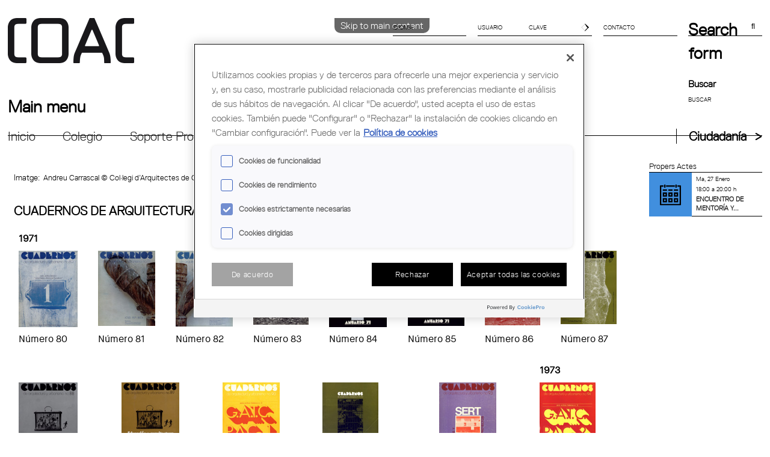

--- FILE ---
content_type: text/html; charset=utf-8
request_url: https://www.arquitectes.cat/es/quaderns8094
body_size: 10687
content:
<!DOCTYPE html PUBLIC "-//W3C//DTD HTML+RDFa 1.1//EN">
<!--[if lt IE 7]>      <html class="no-js lt-ie10 lt-ie9 lt-ie8 lt-ie7" lang="es" dir="ltr" version="HTML+RDFa 1.1"
  xmlns:content="http://purl.org/rss/1.0/modules/content/"
  xmlns:dc="http://purl.org/dc/terms/"
  xmlns:foaf="http://xmlns.com/foaf/0.1/"
  xmlns:og="http://ogp.me/ns#"
  xmlns:rdfs="http://www.w3.org/2000/01/rdf-schema#"
  xmlns:sioc="http://rdfs.org/sioc/ns#"
  xmlns:sioct="http://rdfs.org/sioc/types#"
  xmlns:skos="http://www.w3.org/2004/02/skos/core#"
  xmlns:xsd="http://www.w3.org/2001/XMLSchema#"> <![endif]-->
<!--[if IE 7]>         <html class="no-js lt-ie10 lt-ie9 lt-ie8" lang="es" dir="ltr" version="HTML+RDFa 1.1"
  xmlns:content="http://purl.org/rss/1.0/modules/content/"
  xmlns:dc="http://purl.org/dc/terms/"
  xmlns:foaf="http://xmlns.com/foaf/0.1/"
  xmlns:og="http://ogp.me/ns#"
  xmlns:rdfs="http://www.w3.org/2000/01/rdf-schema#"
  xmlns:sioc="http://rdfs.org/sioc/ns#"
  xmlns:sioct="http://rdfs.org/sioc/types#"
  xmlns:skos="http://www.w3.org/2004/02/skos/core#"
  xmlns:xsd="http://www.w3.org/2001/XMLSchema#"> <![endif]-->
<!--[if IE 8]>         <html class="no-js lt-ie10 lt-ie9" lang="es" dir="ltr" version="HTML+RDFa 1.1"
  xmlns:content="http://purl.org/rss/1.0/modules/content/"
  xmlns:dc="http://purl.org/dc/terms/"
  xmlns:foaf="http://xmlns.com/foaf/0.1/"
  xmlns:og="http://ogp.me/ns#"
  xmlns:rdfs="http://www.w3.org/2000/01/rdf-schema#"
  xmlns:sioc="http://rdfs.org/sioc/ns#"
  xmlns:sioct="http://rdfs.org/sioc/types#"
  xmlns:skos="http://www.w3.org/2004/02/skos/core#"
  xmlns:xsd="http://www.w3.org/2001/XMLSchema#"> <![endif]-->
<!--[if IE 9]>         <html class="no-js lt-ie10" lang="es" dir="ltr" version="HTML+RDFa 1.1"
  xmlns:content="http://purl.org/rss/1.0/modules/content/"
  xmlns:dc="http://purl.org/dc/terms/"
  xmlns:foaf="http://xmlns.com/foaf/0.1/"
  xmlns:og="http://ogp.me/ns#"
  xmlns:rdfs="http://www.w3.org/2000/01/rdf-schema#"
  xmlns:sioc="http://rdfs.org/sioc/ns#"
  xmlns:sioct="http://rdfs.org/sioc/types#"
  xmlns:skos="http://www.w3.org/2004/02/skos/core#"
  xmlns:xsd="http://www.w3.org/2001/XMLSchema#"> <![endif]-->
<!--[if gt IE 9]><!--> 
<html class="no-js" lang="es" dir="ltr" version="HTML+RDFa 1.1"
  xmlns:content="http://purl.org/rss/1.0/modules/content/"
  xmlns:dc="http://purl.org/dc/terms/"
  xmlns:foaf="http://xmlns.com/foaf/0.1/"
  xmlns:og="http://ogp.me/ns#"
  xmlns:rdfs="http://www.w3.org/2000/01/rdf-schema#"
  xmlns:sioc="http://rdfs.org/sioc/ns#"
  xmlns:sioct="http://rdfs.org/sioc/types#"
  xmlns:skos="http://www.w3.org/2004/02/skos/core#"
  xmlns:xsd="http://www.w3.org/2001/XMLSchema#"> <!--<![endif]-->
<head profile="http://www.w3.org/1999/xhtml/vocab">
  <meta http-equiv="Content-Type" content="text/html; charset=utf-8" />
<link rel="shortcut icon" href="https://www.arquitectes.cat/sites/default/files/favicon_0.ico" type="image/vnd.microsoft.icon" />
<meta name="viewport" content="width=device-width, initial-scale=1, maximum-scale=1, minimum-scale=1, user-scalable=no" />
<link rel="shortlink" href="/es/node/1526" />
<link rel="canonical" href="/es/quaderns8094" />
<meta name="Generator" content="Drupal 7 (http://drupal.org)" />
<!-- Google Tag Manager -->
<script>(function(w,d,s,l,i){w[l]=w[l]||[];w[l].push({'gtm.start':
new Date().getTime(),event:'gtm.js'});var f=d.getElementsByTagName(s)[0],
j=d.createElement(s),dl=l!='dataLayer'?'&l='+l:'';j.setAttributeNode(d.createAttribute('data-ot-ignore'));
j.async=true;j.src='https://www.googletagmanager.com/gtm.js?id='+i+dl;f.parentNode.insertBefore(j,f);
})(window,document,'script','dataLayer','GTM-TBQHSS7');</script>
<!-- End Google Tag Manager -->  <meta http-equiv="X-UA-Compatible" content="IE=edge,chrome=1">
  <meta Name="keywords" content="Col&middot;legi d'arquitectes de catalunya, arquitectes, architects,colegio de arquitectos, Escola Sert,borsa de treball, concursos, biblioteca, itineraris,lsp, codi tecnic, codigo técnico, assessoria jurídica,  biennal rosa barba, arquiset, ajac, aus, asap, aadipa, agora empresarial, planejament urbanistic, visat,">
  <meta name="Description" content="El Col·legi d'Arquitectes de Catalunya (COAC), constituït el 1931, és una corporació de Dret Públic, amb personalitat jurídica pròpia, que vetlla per la defensa del valor social de l'arquitectura i l'urbanisme en representació dels arquitectes.">
  <title>Quaderns8094 | COL·LEGI D&#039;ARQUITECTES DE CATALUNYA</title>
  <link rel="apple-touch-icon" sizes="144x144" href="sites/all/themes/coac/img/apple-touch-icon-144x144.png">
  <link rel="apple-touch-icon" sizes="114x114" href="sites/all/themes/coac/img/apple-touch-icon-114x114.png">
  <link rel="apple-touch-icon" sizes="72x72" href="sites/all/themes/coac/img/apple-touch-icon-72x72.png">
  <link rel="apple-touch-icon" href="sites/all/themes/coac/img/apple-touch-icon.png">
  
  <style type="text/css" media="all">
@import url("https://www.arquitectes.cat/modules/system/system.base.css?t6afl6");
@import url("https://www.arquitectes.cat/modules/system/system.menus.css?t6afl6");
@import url("https://www.arquitectes.cat/modules/system/system.messages.css?t6afl6");
@import url("https://www.arquitectes.cat/modules/system/system.theme.css?t6afl6");
</style>
<style type="text/css" media="all">
@import url("https://www.arquitectes.cat/modules/aggregator/aggregator.css?t6afl6");
@import url("https://www.arquitectes.cat/sites/all/modules/calendar/css/calendar_multiday.css?t6afl6");
@import url("https://www.arquitectes.cat/modules/comment/comment.css?t6afl6");
@import url("https://www.arquitectes.cat/sites/all/modules/date/date_api/date.css?t6afl6");
@import url("https://www.arquitectes.cat/sites/all/modules/date/date_popup/themes/datepicker.1.7.css?t6afl6");
@import url("https://www.arquitectes.cat/modules/field/theme/field.css?t6afl6");
@import url("https://www.arquitectes.cat/modules/node/node.css?t6afl6");
@import url("https://www.arquitectes.cat/modules/poll/poll.css?t6afl6");
@import url("https://www.arquitectes.cat/modules/search/search.css?t6afl6");
@import url("https://www.arquitectes.cat/sites/all/modules/secretaria_virtual/secretaria_virtual_polls/css/scv-polls-styles.css?t6afl6");
@import url("https://www.arquitectes.cat/sites/all/modules/secretaria_virtual/secretaria_virtual_user_forms/css/styles.css?t6afl6");
@import url("https://www.arquitectes.cat/sites/all/modules/secretaria_virtual/secretaria_virtual_user_forms/css/normalize.css?t6afl6");
@import url("https://www.arquitectes.cat/sites/all/modules/secretaria_virtual/secretaria_virtual_user_forms/css/loading.css?t6afl6");
@import url("https://www.arquitectes.cat/sites/all/modules/secretaria_virtual/secretaria_virtual_user_forms/components/custom-modal/custom-modal.css?t6afl6");
@import url("https://www.arquitectes.cat/sites/all/modules/secretaria_virtual/secretaria_virtual_user_forms/components/custom-fileinput/custom-fileinput.css?t6afl6");
@import url("https://www.arquitectes.cat/sites/all/modules/secretaria_virtual/secretaria_virtual_user_forms/vendor/simplemodal/css/basic.css?t6afl6");
@import url("https://www.arquitectes.cat/modules/user/user.css?t6afl6");
@import url("https://www.arquitectes.cat/sites/all/modules/views/css/views.css?t6afl6");
</style>
<style type="text/css" media="all">
@import url("https://www.arquitectes.cat/sites/all/modules/ctools/css/ctools.css?t6afl6");
@import url("https://www.arquitectes.cat/sites/all/modules/ldap/ldap_help/ldap_help.css?t6afl6");
@import url("https://www.arquitectes.cat/sites/all/modules/taxonomy_access/taxonomy_access.css?t6afl6");
@import url("https://www.arquitectes.cat/modules/locale/locale.css?t6afl6");
@import url("https://www.arquitectes.cat/sites/all/modules/custom_search/custom_search.css?t6afl6");
@import url("https://www.arquitectes.cat/sites/all/modules/responsive_menus/styles/responsive_menus_simple/css/responsive_menus_simple.css?t6afl6");
@import url("https://www.arquitectes.cat/sites/all/modules/print/css/printlinks.css?t6afl6");
@import url("https://www.arquitectes.cat/sites/all/libraries/fontawesome/css/font-awesome.css?t6afl6");
</style>
<style type="text/css" media="all">
@import url("https://www.arquitectes.cat/sites/all/themes/coac/css/drauta.css?t6afl6");
@import url("https://www.arquitectes.cat/sites/all/themes/coac/css/faq-css.css?t6afl6");
</style>
<style type="text/css" media="all">
@import url("https://www.arquitectes.cat/sites/all/themes/omega/alpha/css/alpha-reset.css?t6afl6");
@import url("https://www.arquitectes.cat/sites/all/themes/omega/alpha/css/alpha-mobile.css?t6afl6");
@import url("https://www.arquitectes.cat/sites/all/themes/omega/alpha/css/alpha-alpha.css?t6afl6");
@import url("https://www.arquitectes.cat/sites/all/themes/omega/omega/css/formalize.css?t6afl6");
@import url("https://www.arquitectes.cat/sites/all/themes/omega/omega/css/omega-text.css?t6afl6");
@import url("https://www.arquitectes.cat/sites/all/themes/omega/omega/css/omega-branding.css?t6afl6");
@import url("https://www.arquitectes.cat/sites/all/themes/omega/omega/css/omega-menu.css?t6afl6");
@import url("https://www.arquitectes.cat/sites/all/themes/omega/omega/css/omega-forms.css?t6afl6");
@import url("https://www.arquitectes.cat/sites/all/themes/omega/omega/css/omega-visuals.css?t6afl6");
@import url("https://www.arquitectes.cat/sites/all/themes/coac/css/coac-default.css?t6afl6");
@import url("https://www.arquitectes.cat/sites/all/themes/coac/css/global.css?t6afl6");
</style>

<!--[if (lt IE 9)&(!IEMobile)]>
<style type="text/css" media="all">
@import url("https://www.arquitectes.cat/sites/all/themes/omega/alpha/css/grid/alpha_default/normal/alpha-default-normal-12.css?t6afl6");
</style>
<![endif]-->

<!--[if gte IE 9]><!-->
<style type="text/css" media="all and (min-width: 740px) and (min-device-width: 740px), (max-device-width: 800px) and (min-width: 740px) and (orientation:landscape)">
@import url("https://www.arquitectes.cat/sites/all/themes/omega/alpha/css/grid/alpha_default/narrow/alpha-default-narrow-12.css?t6afl6");
</style>
<!--<![endif]-->

<!--[if gte IE 9]><!-->
<style type="text/css" media="all and (min-width: 980px) and (min-device-width: 980px), all and (max-device-width: 1024px) and (min-width: 1024px) and (orientation:landscape)">
@import url("https://www.arquitectes.cat/sites/all/themes/omega/alpha/css/grid/alpha_default/normal/alpha-default-normal-12.css?t6afl6");
</style>
<!--<![endif]-->

<!--[if gte IE 9]><!-->
<style type="text/css" media="all and (min-width: 1220px)">
@import url("https://www.arquitectes.cat/sites/all/themes/omega/alpha/css/grid/alpha_default/wide/alpha-default-wide-12.css?t6afl6");
</style>
<!--<![endif]-->
  <script type="text/javascript" src="https://www.arquitectes.cat/sites/default/files/js/js_wlvYB86_LToarbb--ADeJnBiBKDsbqkMRLDEii4TeMI.js"></script>
<script type="text/javascript">
<!--//--><![CDATA[//><!--
jQuery.migrateMute=true;jQuery.migrateTrace=false;
//--><!]]>
</script>
<script type="text/javascript" src="https://www.arquitectes.cat/sites/default/files/js/js_tlwx8NHJvvES1uJ70X28wh9pAV-9b0R3tYRBxJ6YnPE.js"></script>
<script type="text/javascript" src="https://www.arquitectes.cat/sites/default/files/js/js_KCd8rbJYUruV1tRJnh4um34UYvyhlrSVCPR1jNko2h8.js"></script>
<script type="text/javascript" src="https://www.arquitectes.cat/sites/default/files/js/js_oHuYQwdDKAGAod1_Sgmfro1W_z_3zO2pozsUMNylAdA.js"></script>
<script type="text/javascript" src="https://www.arquitectes.cat/sites/default/files/js/js__bsHlwEqDFm_z-MyxCxjvHt6HakqD6nmp6CzbMHckRc.js"></script>
<script type="text/javascript">
<!--//--><![CDATA[//><!--
(function(i,s,o,g,r,a,m){i["GoogleAnalyticsObject"]=r;i[r]=i[r]||function(){(i[r].q=i[r].q||[]).push(arguments)},i[r].l=1*new Date();a=s.createElement(o),m=s.getElementsByTagName(o)[0];a.async=1;a.src=g;m.parentNode.insertBefore(a,m)})(window,document,"script","https://www.google-analytics.com/analytics.js","ga");ga("create", "UA-1391100-8", {"cookieDomain":"auto"});ga("require", "displayfeatures");ga("set", "anonymizeIp", true);ga("send", "pageview");
//--><!]]>
</script>
<script type="text/javascript">
<!--//--><![CDATA[//><!--
var switchTo5x = true;var __st_loadLate = true;var useFastShare = 1;
//--><!]]>
</script>
<script type="text/javascript" src="https://www.arquitectes.cat/sites/default/files/js/js_Vn5KOeiYfjFO5A0JHhY_SoRiS2ERrfKxrJufqFDteDQ.js"></script>
<script type="text/javascript" src="https://ws.sharethis.com/button/buttons.js"></script>
<script type="text/javascript">
<!--//--><![CDATA[//><!--
if (typeof stLight !== 'undefined') { stLight.options({"publisher":"dr-1003e44f-9947-cad8-c295-37bca284ddc6","version":"5x","doNotCopy":true,"hashAddressBar":false,"doNotHash":true,"lang":"es"}); }
//--><!]]>
</script>
<script type="text/javascript" src="https://www.arquitectes.cat/sites/default/files/js/js_cIhP-r-82jqbA72q4CBg7cxrL1SwHxdfFTClIJmNVeo.js"></script>
<script type="text/javascript" src="https://www.arquitectes.cat/sites/default/files/js/js_43n5FBy8pZxQHxPXkf-sQF7ZiacVZke14b0VlvSA554.js"></script>
<script type="text/javascript">
<!--//--><![CDATA[//><!--
jQuery.extend(Drupal.settings, {"basePath":"\/","pathPrefix":"es\/","ajaxPageState":{"theme":"coac","theme_token":"Wt5DqQEkPWkBfxXpS-9jL3HErx0MMYcLIzLJbk8aiKo","js":{"sites\/all\/modules\/jquery_update\/replace\/jquery\/1.9\/jquery.min.js":1,"0":1,"sites\/all\/modules\/jquery_update\/replace\/jquery-migrate\/1\/jquery-migrate.min.js":1,"misc\/jquery.once.js":1,"misc\/drupal.js":1,"misc\/form.js":1,"sites\/all\/modules\/custom\/water_pdf\/js\/pdf-lib.min.js":1,"sites\/all\/modules\/custom\/water_pdf\/js\/water_pdf.js":1,"public:\/\/languages\/es_qgNpDE0g5EOKklYZoAgo7Te5Fmrwo4u5UFs6Dx89bCk.js":1,"sites\/all\/modules\/custom_search\/js\/custom_search.js":1,"sites\/all\/modules\/responsive_menus\/styles\/responsive_menus_simple\/js\/responsive_menus_simple.js":1,"sites\/all\/modules\/google_analytics\/googleanalytics.js":1,"1":1,"2":1,"sites\/all\/modules\/secretaria_virtual\/secretaria_virtual_user_forms\/vendor\/simplemodal\/js\/jquery.simplemodal.js":1,"sites\/all\/modules\/secretaria_virtual\/secretaria_virtual_user_forms\/components\/custom-fileinput\/custom-fileinput-controller.js":1,"sites\/all\/modules\/secretaria_virtual\/secretaria_virtual_user_forms\/js\/ajax_service.js":1,"sites\/all\/modules\/secretaria_virtual\/secretaria_virtual_user_forms\/components\/custom-modal\/custom-modal-controller.js":1,"https:\/\/ws.sharethis.com\/button\/buttons.js":1,"3":1,"sites\/all\/themes\/coac\/js\/main.js":1,"sites\/all\/themes\/coac\/js\/plugins.js":1,"sites\/all\/themes\/coac\/js\/jquery.cycle.all.min.js":1,"sites\/all\/themes\/coac\/js\/vendor\/modernizr-2.6.2.min.js":1,"sites\/all\/themes\/omega\/omega\/js\/jquery.formalize.js":1,"sites\/all\/themes\/omega\/omega\/js\/omega-mediaqueries.js":1},"css":{"modules\/system\/system.base.css":1,"modules\/system\/system.menus.css":1,"modules\/system\/system.messages.css":1,"modules\/system\/system.theme.css":1,"modules\/aggregator\/aggregator.css":1,"sites\/all\/modules\/calendar\/css\/calendar_multiday.css":1,"modules\/comment\/comment.css":1,"sites\/all\/modules\/date\/date_api\/date.css":1,"sites\/all\/modules\/date\/date_popup\/themes\/datepicker.1.7.css":1,"modules\/field\/theme\/field.css":1,"modules\/node\/node.css":1,"modules\/poll\/poll.css":1,"modules\/search\/search.css":1,"sites\/all\/modules\/secretaria_virtual\/secretaria_virtual_administrative_procedures\/css\/scv-administrative-procedures.css":1,"sites\/all\/modules\/secretaria_virtual\/secretaria_virtual_polls\/css\/scv-polls-styles.css":1,"sites\/all\/modules\/secretaria_virtual\/secretaria_virtual_user_forms\/css\/styles.css":1,"sites\/all\/modules\/secretaria_virtual\/secretaria_virtual_user_forms\/css\/normalize.css":1,"sites\/all\/modules\/secretaria_virtual\/secretaria_virtual_user_forms\/css\/loading.css":1,"sites\/all\/modules\/secretaria_virtual\/secretaria_virtual_user_forms\/components\/custom-modal\/custom-modal.css":1,"sites\/all\/modules\/secretaria_virtual\/secretaria_virtual_user_forms\/components\/custom-fileinput\/custom-fileinput.css":1,"sites\/all\/modules\/secretaria_virtual\/secretaria_virtual_user_forms\/vendor\/simplemodal\/css\/basic.css":1,"modules\/user\/user.css":1,"sites\/all\/modules\/views\/css\/views.css":1,"sites\/all\/modules\/ctools\/css\/ctools.css":1,"sites\/all\/modules\/ldap\/ldap_help\/ldap_help.css":1,"sites\/all\/modules\/taxonomy_access\/taxonomy_access.css":1,"modules\/locale\/locale.css":1,"sites\/all\/modules\/custom_search\/custom_search.css":1,"sites\/all\/modules\/responsive_menus\/styles\/responsive_menus_simple\/css\/responsive_menus_simple.css":1,"sites\/all\/modules\/print\/css\/printlinks.css":1,"sites\/all\/libraries\/fontawesome\/css\/font-awesome.css":1,"sites\/all\/themes\/coac\/css\/drauta.css":1,"sites\/all\/themes\/coac\/css\/faq-css.css":1,"sites\/all\/themes\/omega\/alpha\/css\/alpha-reset.css":1,"sites\/all\/themes\/omega\/alpha\/css\/alpha-mobile.css":1,"sites\/all\/themes\/omega\/alpha\/css\/alpha-alpha.css":1,"sites\/all\/themes\/omega\/omega\/css\/formalize.css":1,"sites\/all\/themes\/omega\/omega\/css\/omega-text.css":1,"sites\/all\/themes\/omega\/omega\/css\/omega-branding.css":1,"sites\/all\/themes\/omega\/omega\/css\/omega-menu.css":1,"sites\/all\/themes\/omega\/omega\/css\/omega-forms.css":1,"sites\/all\/themes\/omega\/omega\/css\/omega-visuals.css":1,"sites\/all\/themes\/coac\/css\/coac-default.css":1,"sites\/all\/themes\/coac\/css\/global.css":1,"ie::normal::sites\/all\/themes\/omega\/alpha\/css\/grid\/alpha_default\/normal\/alpha-default-normal-12.css":1,"sites\/all\/themes\/omega\/alpha\/css\/grid\/alpha_default\/narrow\/alpha-default-narrow-12.css":1,"sites\/all\/themes\/omega\/alpha\/css\/grid\/alpha_default\/normal\/alpha-default-normal-12.css":1,"sites\/all\/themes\/omega\/alpha\/css\/grid\/alpha_default\/wide\/alpha-default-wide-12.css":1}},"jcarousel":{"ajaxPath":"\/es\/jcarousel\/ajax\/views"},"custom_search":{"form_target":"_blank","solr":1},"SCVIRTUAL":{"userLogged":false},"better_exposed_filters":{"views":{"view_esdev":{"displays":{"block":{"filters":[]}}},"footer_blocks":{"displays":{"block_1":{"filters":[]},"block_6":{"filters":[]}}},"enlaces_de_redes_sociales":{"displays":{"block":{"filters":[]}}},"links_home_publicitat":{"displays":{"block_7":{"filters":[]}}}}},"responsive_menus":[{"toggler_text":"\u2630","selectors":["#main-menu","#block-menu-menu-ciutadans-i-empreses","#block-menu-block-1","#block-menu-block-2"],"media_size":"992","media_unit":"px","remove_attributes":"1","responsive_menus_style":"responsive_menus_simple"}],"googleanalytics":{"trackOutbound":1,"trackMailto":1,"trackDownload":1,"trackDownloadExtensions":"7z|aac|arc|arj|asf|asx|avi|bin|csv|doc(x|m)?|dot(x|m)?|exe|flv|gif|gz|gzip|hqx|jar|jpe?g|js|mp(2|3|4|e?g)|mov(ie)?|msi|msp|pdf|phps|png|ppt(x|m)?|pot(x|m)?|pps(x|m)?|ppam|sld(x|m)?|thmx|qtm?|ra(m|r)?|sea|sit|tar|tgz|torrent|txt|wav|wma|wmv|wpd|xls(x|m|b)?|xlt(x|m)|xlam|xml|z|zip"},"urlIsAjaxTrusted":{"\/es\/quaderns8094?destination=node\/1526":true,"\/es\/quaderns8094":true},"omega":{"layouts":{"primary":"normal","order":["narrow","normal","wide"],"queries":{"narrow":"all and (min-width: 740px) and (min-device-width: 740px), (max-device-width: 800px) and (min-width: 740px) and (orientation:landscape)","normal":"all and (min-width: 980px) and (min-device-width: 980px), all and (max-device-width: 1024px) and (min-width: 1024px) and (orientation:landscape)","wide":"all and (min-width: 1220px)"}}}});
//--><!]]>
</script>
  <!--[if lt IE 9]><script src="http://html5shiv.googlecode.com/svn/trunk/html5.js"></script><![endif]-->
</head>
<body class="html not-front not-logged-in page-node page-node- page-node-1526 node-type-page i18n-es context-quaderns8094" id="page-body">
  <!--[if lt IE 7]>
  <p class="chromeframe">You are using an <strong>outdated</strong> browser. Please <a href="http://browsehappy.com/">upgrade your browser</a> or <a href="http://www.google.com/chromeframe/?redirect=true">activate Google Chrome Frame</a> to improve your experience.</p>
  <![endif]-->
  <div id="skip-link">
    <a href="#main-content" class="element-invisible element-focusable">Skip to main content</a>
  </div>
  <div class="region region-page-top" id="region-page-top">
  <div class="region-inner region-page-top-inner">
    
<div class="scv-poll-wrapper hide">
	<div class="scv-poll-container">
		<div id="scv-poll-msg-not-validated"></div>
		<div class="scv-poll-header">Puntúa de l'1 al 5 els següents aspectes de les noves seccions.</div>
		<table>
			<tr class="scv-poll-firstline">
				<td>Pregunta</td>
				<td>1</td>
				<td>2</td>
				<td>3</td>
				<td>4</td>
				<td>5</td>
			</tr>
					<tr class="scv-poll-line">
				<td>Disseny del nou entorn</td>
				<td><input title="Valorar amb 1 punt la pregunta Disseny del nou entorn" type="radio" name="resposta_1" value="1"></td>
				<td><input title="Valorar amb 2 punts la pregunta Disseny del nou entorn" type="radio" name="resposta_1" value="2"></td>
				<td><input title="Valorar amb 3 punts la pregunta Disseny del nou entorn" type="radio" name="resposta_1" value="3"></td>
				<td><input title="Valorar amb 4 punts la pregunta Disseny del nou entorn" type="radio" name="resposta_1" value="4"></td>
				<td><input title="Valorar amb 5 punts la pregunta Disseny del nou entorn" type="radio" name="resposta_1" value="5"></td>
			</tr>
					<tr class="scv-poll-line">
				<td>Facilitat d’ús</td>
				<td><input title="Valorar amb 1 punt la pregunta Facilitat d’ús" type="radio" name="resposta_2" value="1"></td>
				<td><input title="Valorar amb 2 punts la pregunta Facilitat d’ús" type="radio" name="resposta_2" value="2"></td>
				<td><input title="Valorar amb 3 punts la pregunta Facilitat d’ús" type="radio" name="resposta_2" value="3"></td>
				<td><input title="Valorar amb 4 punts la pregunta Facilitat d’ús" type="radio" name="resposta_2" value="4"></td>
				<td><input title="Valorar amb 5 punts la pregunta Facilitat d’ús" type="radio" name="resposta_2" value="5"></td>
			</tr>
					<tr class="scv-poll-line">
				<td>Utilitat de les gestions que pots realitzar</td>
				<td><input title="Valorar amb 1 punt la pregunta Utilitat de les gestions que pots realitzar" type="radio" name="resposta_3" value="1"></td>
				<td><input title="Valorar amb 2 punts la pregunta Utilitat de les gestions que pots realitzar" type="radio" name="resposta_3" value="2"></td>
				<td><input title="Valorar amb 3 punts la pregunta Utilitat de les gestions que pots realitzar" type="radio" name="resposta_3" value="3"></td>
				<td><input title="Valorar amb 4 punts la pregunta Utilitat de les gestions que pots realitzar" type="radio" name="resposta_3" value="4"></td>
				<td><input title="Valorar amb 5 punts la pregunta Utilitat de les gestions que pots realitzar" type="radio" name="resposta_3" value="5"></td>
			</tr>
					<tr class="scv-poll-line">
				<td>Impressió general</td>
				<td><input title="Valorar amb 1 punt la pregunta Impressió general" type="radio" name="resposta_4" value="1"></td>
				<td><input title="Valorar amb 2 punts la pregunta Impressió general" type="radio" name="resposta_4" value="2"></td>
				<td><input title="Valorar amb 3 punts la pregunta Impressió general" type="radio" name="resposta_4" value="3"></td>
				<td><input title="Valorar amb 4 punts la pregunta Impressió general" type="radio" name="resposta_4" value="4"></td>
				<td><input title="Valorar amb 5 punts la pregunta Impressió general" type="radio" name="resposta_4" value="5"></td>
			</tr>
				</table>
	</div>
</div><!-- Google Tag Manager (noscript) -->
<noscript><iframe src="https://www.googletagmanager.com/ns.html?id=GTM-TBQHSS7"
height="0" width="0" style="display:none;visibility:hidden"></iframe></noscript>
<!-- End Google Tag Manager (noscript) -->  </div>
</div>

   <input type="hidden" id="file_info" value="">
<input type="hidden" id="name_surname" value="">
<input type="hidden" id="code_collegiat" value="">
 <input type="hidden" id="pdf_link" value="">


<div class="page clearfix" id="page">
      <header id="header">
  <div id="zone-branding-wrapper" class="zone-wrapper zone-branding-wrapper clearfix">  
  <div id="zone-branding" class="zone zone-branding clearfix container-12">
    <div class="grid-12 region region-branding" id="region-branding">
  <div class="region-inner region-branding-inner">
      </div>
</div>  </div>
</div><div id="zone-header-wrapper" class="zone-wrapper zone-header-wrapper clearfix">  
  <div id="zone-header" class="zone zone-header clearfix container-12">
    <aside class="grid-3 region region-header-first" id="region-header-first">
  <div class="region-inner region-header-first-inner">
        <a href="/" id="logo">
		<h1>COAC <span>- Col·legi d'Arquitectes de Catalunya</span></h1>
	</a>
  </div>
</aside>
<aside class="grid-9 region region-header-second" id="region-header-second">
  <div class="region-inner region-header-second-inner">
        <div id="shortcuts-menu">
            <div id="shortcut-language" class="shortcut-box menu block">
	<div class="sc-head">
		IDIOMA<span></span>
	</div>
	<div class="sc-body" style="height: 0px;">
		<div class="container">
        <ul class="language-switcher-locale-url"><li class="ca first"><a href="/ca/quaderns8094" class="language-link" xml:lang="ca">Català</a></li><li class="en"><a href="/en/quaderns8094" class="language-link" xml:lang="en">English</a></li><li class="es last active"><a href="/es/quaderns8094" class="language-link active" xml:lang="es">Español</a></li></ul>		</div>
	</div>
</div>
<div class="block block-user block-login block-user-login even block-without-title" id="block-user-login">
  <div class="block-inner clearfix">
                
    <div class="content clearfix">
      <form action="/es/quaderns8094?destination=node/1526" method="post" id="user-login-form" accept-charset="UTF-8"><div><div id="shortcut-login-2" class="shortcut-box menu block-2">
	<div class="sc-head">
		<div class="form-item form-type-textfield form-item-name">
  <label for="edit-name">Nombre de usuario <span class="form-required" title="This field is required.">*</span></label>
 <input placeholder="USUARIO" type="text" id="edit-name" name="name" value="" size="15" maxlength="60" class="form-text required" />
</div>
<div class="form-item form-type-password form-item-pass">
  <label for="edit-pass">Password <span class="form-required" title="This field is required.">*</span></label>
 <input placeholder="CLAVE" type="password" id="edit-pass" name="pass" size="15" maxlength="128" class="form-text required" />
</div>
	<input id="icon" type="submit" value="entrar"><!--span></span-->
	</div>
	<div class="login-hidden" style="height: 0px;">
		<div class="container">
			<div class="clearfix" action="#" method="post" id="login-box">			
				<input type="password">			
				<div class="item-list"><ul><li class="first last"><a href="/es/user/password" title="Request new password via e-mail.">Request new password</a></li></ul></div><input type="hidden" name="form_build_id" value="form-Ibv5-qETjBvNllaqgaq6SxsMOXNdgw5kX9S0Gpj4_hg" />
<input type="hidden" name="form_id" value="user_login_block" />
<div class="form-actions form-wrapper" id="edit-actions"></div>			</div>
		</div>
	</div>
</div></div></form>    </div>
  </div>
</div><div class="block block-block block-2 block-block-2 odd block-without-title" id="block-block-2">
  <div class="block-inner clearfix">
                
    <div class="content clearfix">
      <div id="shortcut-contact" class="block">
<div class="sc-head">
<a href="/bustia-de-suggeriments">Contacto<span></span></a>
</div></div>    </div>
  </div>
</div><div class="block block-search block-form block-search-form even block-without-title" id="block-search-form">
  <div class="block-inner clearfix">
            
         
    <div class="content clearfix">
      <form class="search-form" role="search" action="/es/quaderns8094" method="post" id="search-block-form" accept-charset="UTF-8"><div><div class="container-inline">
      <h2 class="element-invisible">Search form</h2>
    <div class="form-item form-type-textfield form-item-search-block-form">
  <label class="element-invisible" for="edit-search-block-form--2">Buscar </label>
 <input title="INTRODUÏU LES VOSTRES PARAULES CLAU" class="custom-search-box form-text" placeholder="BUSCAR" onblur="if (this.value == &#039;&#039;) {this.value = &#039;Cerca&#039;;}" onfocus="if (this.value == &#039;Cerca&#039;) {this.value = &#039;&#039;;}" type="text" id="edit-search-block-form--2" name="search_block_form" value="" size="15" maxlength="128" />
</div>
<fieldset class="custom_search-popup form-wrapper" id="edit-popup"><div class="fieldset-wrapper"><input type="hidden" name="custom_search_paths" value="cerca/?search=[key]" />
</div></fieldset>
<div class="form-actions form-wrapper" id="edit-actions--2"><input type="submit" id="edit-submit--2" name="op" value="Cerca" class="form-submit" /></div><input type="hidden" name="form_build_id" value="form-UCFucjpmCISjeeAJKuaJ2zXkXvJsKJeJDo2bZiCG5BY" />
<input type="hidden" name="form_id" value="search_block_form" />
</div>
</div></form>     <i class="fa fa-search"></i>
    </div>
  </div>

</div>        </div>
  </div>
</aside>
  </div>
</div><div id="zone-menu-wrapper" class="zone-wrapper zone-menu-wrapper clearfix">  
  <div id="zone-menu" class="zone zone-menu clearfix container-12">
    <div class="grid-12 region region-menu" id="region-menu">
  <div class="region-inner region-menu-inner">
        <nav class="navigation">
	    
      <h2 class="element-invisible">Main menu</h2><ul id="main-menu" class="links inline clearfix main-menu"><li class="menu-1357 first"><a href="/es">Inicio</a></li><li class="menu-920"><a href="/es/noticieslist">Colegio</a></li><li class="menu-7023"><a href="/es/suport/actualitat">Soporte Profesional</a></li><li class="menu-7020"><a href="/es/formacio/actualitat">Formación y Ocupación</a></li><li class="menu-938"><a href="/es/centre-obert-darquitectura-0">Cultura</a></li><li class="menu-7031 last"><a href="http://arquitectes.cat/es" target="_self">Ciudadanía</a></li></ul>    
    
    </nav>
          </div>
</div>  </div>
</div></header>
      
      <section id="section-content" class="section section-content">
    
  <div id="zone-content-news" class="zone zone-content-news clearfix container-12">
    <div class="grid-3 region region-sidebar-news" id="region-sidebar-news">
  <div class="region-inner region-sidebar-news-inner">
    <section class="block block-views block-view-esdev-block block-views-view-esdev-block odd" id="block-views-view-esdev-block">
  <div class="block-inner clearfix">
              <h2 class="block-title">Propers Actes</h2>
            
    <div class="content clearfix">
      <div class="view view-view-esdev view-id-view_esdev view-display-id-block view-dom-id-4225bc9ee7c503475f6c713a96252a51">
        
  
  
  
      <div class="view-content">
        <div class="views-row views-row-1 views-row-odd views-row-first views-row-last">
    <div class="cont-icon">
    


    
  
  <div class="icon-side icon-calendar icon-blue"></div> 
</div>

<div class="cont-icon-none">
  <div class="date-info">
    <div class="date-esdv">
      <div class="field field-name-field-event-date field-type-datetime field-label-hidden"><div class="field-items"><div class="field-item even"><span class="date-display-single" property="dc:date" datatype="xsd:dateTime" content="2026-01-27T18:00:00+01:00">Ma, 27 Enero</span></div></div></div>    </div>
        <div class="hour-esdv">
      18:00 a 20:00 h    </div>
    
  </div>
    
  <a href="https://www.arquitectes.cat/es/Encuentro%20de%20mentoria%20y%20crecimiento%20profesional"><p class="title-esdv">Encuentro de mentoría y crecimiento profesional. </p></a>
  <a href="https://www.arquitectes.cat/es/Encuentro%20de%20mentoria%20y%20crecimiento%20profesional"><p class="title-esdv-resp">Encuentro de mentoría y... </p></a>
</div>
  </div>
    </div>
  
  
  
  
  
  
</div>    </div>
  </div>
</section>  </div>
</div>

  </div>
<div id="zone-content-wrapper" class="zone-wrapper zone-content-wrapper clearfix">  <div id="zone-content" class="zone zone-content clearfix container-12">
            <div class="grid-12 region region-content" id="region-content">
  <div class="region-inner region-content-inner">
    <a id="main-content"></a>
                                    <div class="block block-system block-main block-system-main odd block-without-title" id="block-system-main">
  <div class="block-inner clearfix">
                
    <div class="content clearfix">
      <script>

(function($) {

$(document).ready(function() {
		
		$( "div.field-name-field-fotograf" ).css({
			"float" : "right", "font-size" : "13px", "font-style" : "italic","margin-top":"-1px"});
		
		$( "div.field-name-field-fotograf div.field-items div.field-item" ).css({
			"float" : "right", "font" : "italic 13px arial"});
});

}(jQuery));


</script>

<div about="/es/quaderns8094" typeof="foaf:Document" class="node node-page node-published node-not-promoted node-not-sticky author-anonims even clearfix" id="node-page-1526">
  <div class="content clearfix">
    <div class="head">
        		<div class="field field-name-field-imatge-header field-type-image field-label-hidden"><div class="field-items"><div class="field-item even"><img typeof="foaf:Image" src="https://www.arquitectes.cat/sites/default/files/foto%20quaderns%20antics%20apaisada_6.jpg" width="847" height="180" alt="" /></div></div></div>		<div class="field field-name-field-fotograf field-type-text field-label-inline clearfix"><div class="field-label">Imatge:&nbsp;</div><div class="field-items"><div class="field-item even">Andreu Carrascal © Col·legi d’Arquitectes de Catalunya</div></div></div>					</div>
    <div class="field field-name-body field-type-text-with-summary field-label-hidden"><div class="field-items"><div class="field-item even" property="content:encoded"><h3>Cuadernos de Arquitectura y Urbanismo del número 80 al 94</h3><table border="0"><tr><td><strong>1971</strong></td><td> </td><td> </td><td> </td><td><strong> </strong></td><td> </td><td> </td><td> <strong>1972</strong></td></tr><tr><td><a href="http://www.raco.cat/index.php/CuadernosArquitecturaUrbanismo/issue/view/8986/showToc" target="_blank"><img src="http://www.raco.cat/public/journals/349/cover_8986.JPG" alt="Portada" width="98" height="127" /></a></td><td><a href="http://www.raco.cat/index.php/CuadernosArquitecturaUrbanismo/issue/view/8987/showToc" target="_blank"><img src="http://www.raco.cat/public/journals/349/cover_8987.JPG" alt="Portada" width="95" height="125" /></a></td><td><a href="http://www.raco.cat/index.php/CuadernosArquitecturaUrbanismo/issue/view/8988/showToc" target="_blank"><img src="http://www.raco.cat/public/journals/349/cover_8988.JPG" alt="Portada" width="95" height="126" /></a></td><td><a href="http://www.raco.cat/index.php/CuadernosArquitecturaUrbanismo/issue/view/8982/showToc" target="_blank"><img src="http://www.raco.cat/public/journals/349/cover_8982.JPG" alt="Portada" width="92" height="123" /></a></td><td><a href="http://www.raco.cat/index.php/CuadernosArquitecturaUrbanismo/issue/view/9045/showToc" target="_blank"><img src="http://www.raco.cat/public/journals/349/cover_9045.JPG" alt="Portada" width="96" height="127" /></a></td><td><a href="http://www.raco.cat/index.php/CuadernosArquitecturaUrbanismo/issue/view/9051/showToc" target="_blank"><img src="http://www.raco.cat/public/journals/349/cover_9051.JPG" alt="Portada" width="94" height="125" /></a></td><td><a href="http://www.raco.cat/index.php/CuadernosArquitecturaUrbanismo/issue/view/8989/showToc" target="_blank"><img src="http://www.raco.cat/public/journals/349/cover_8989.JPG" alt="Portada" width="92" height="124" /></a></td><td><a href="http://www.raco.cat/index.php/CuadernosArquitecturaUrbanismo/issue/view/8990/showToc" target="_blank"><img src="http://www.raco.cat/public/journals/349/cover_8990.JPG" alt="Portada" width="93" height="122" /></a></td></tr><tr><td>Número 80</td><td>Número 81</td><td>Número 82</td><td>Número 83</td><td>Número 84</td><td>Número 85</td><td>Número 86</td><td>Número 87</td></tr></table><table border="0"><tr><td> </td><td> </td><td> </td><td> </td><td> </td><td><strong>1973</strong></td></tr><tr><td><a href="http://www.raco.cat/index.php/CuadernosArquitecturaUrbanismo/issue/view/8991/showToc" target="_blank"><img src="http://www.raco.cat/public/journals/349/cover_8991.JPG" alt="Portada" width="98" height="130" /></a></td><td><a href="http://www.raco.cat/index.php/CuadernosArquitecturaUrbanismo/issue/view/9012/showToc" target="_blank"><img src="http://www.raco.cat/public/journals/349/cover_9012.JPG" alt="Portada" width="96" height="125" /></a></td><td><a href="http://www.raco.cat/index.php/CuadernosArquitecturaUrbanismo/issue/view/9013/showToc" target="_blank"><img src="http://www.raco.cat/public/journals/349/cover_9013.JPG" alt="Portada" width="95" height="125" /></a></td><td><a href="http://www.raco.cat/index.php/CuadernosArquitecturaUrbanismo/issue/view/9054/showToc" target="_blank"><img src="http://www.raco.cat/public/journals/349/cover_9054.JPG" alt="Portada" width="93" height="124" /></a></td><td><a href="http://www.raco.cat/index.php/CuadernosArquitecturaUrbanismo/issue/view/9015/showToc" target="_blank"><img src="http://www.raco.cat/public/journals/349/cover_9015.JPG" alt="Portada" width="95" height="124" /></a></td><td><a href="http://www.raco.cat/index.php/CuadernosArquitecturaUrbanismo/issue/view/9019/showToc" target="_blank"><img src="http://www.raco.cat/public/journals/349/cover_9019.JPG" alt="Portada" width="93" height="123" /></a></td></tr><tr><td>Número 88</td><td>Número 89</td><td>Número 90</td><td>Números 91-92</td><td>Número 93</td><td>Número 94</td></tr></table></div></div></div><span class="print_html"><a href="https://www.arquitectes.cat/es/print/1526" title="Display a printer-friendly version of this page." class="print-page" rel="nofollow"><img class="print-icon" typeof="foaf:Image" src="https://www.arquitectes.cat/sites/all/modules/print/icons/print_icon.gif" alt="Printer-friendly version" title="Printer-friendly version" /></a></span><span class="print_pdf"><a href="https://www.arquitectes.cat/es/printpdf/1526" title="Display a PDF version of this page." class="print-pdf" rel="nofollow"><img class="print-icon" typeof="foaf:Image" src="https://www.arquitectes.cat/sites/all/modules/print/icons/pdf_icon.gif" alt="PDF version" title="PDF version" /></a></span>    <div class="sharethis-wrapper"><span st_url="https://www.arquitectes.cat/es/quaderns8094" st_title="Quaderns8094" class="st_twitter_custom" st_via="COACatalunya" st_username="" displayText="twitter"></span>
<span st_url="https://www.arquitectes.cat/es/quaderns8094" st_title="Quaderns8094" class="st_facebook_custom" st_via="COACatalunya" st_username="" displayText="facebook"></span>
<span st_url="https://www.arquitectes.cat/es/quaderns8094" st_title="Quaderns8094" class="st_linkedin_custom" st_via="COACatalunya" st_username="" displayText="linkedin"></span>
<span st_url="https://www.arquitectes.cat/es/quaderns8094" st_title="Quaderns8094" class="st_sharethis_custom" st_via="COACatalunya" st_username="" displayText="sharethis"></span>
</div>	           </div>
</div>
    </div>
  </div>
</div>      </div>
</div>
<div class="advertisement-block">
</div>  </div>
</div><div class="advertisement-block">
</div></section>    
 
      <footer id="section-footer" class="section section-footer">
  <div id="zone-footer-wrapper" class="zone-wrapper zone-footer-wrapper clearfix">  
  <div id="zone-footer" class="zone zone-footer clearfix container-12">
    <div class="grid-12 region region-footer-first" id="region-footer-first">
  <div class="region-inner region-footer-first-inner">
    <section class="block block-views block-footer-blocks-block-1 block-views-footer-blocks-block-1 odd" id="block-views-footer-blocks-block-1">
  <div class="block-inner clearfix">
              <h2 class="block-title">Sedes del colegio</h2>
            
    <div class="content clearfix">
      <div class="view view-footer-blocks view-id-footer_blocks view-display-id-block_1 view-dom-id-cc4f09cce3aa2634de09fbd8b13b9b9d">
        
  
  
  
      <div class="view-content">
        <div class="views-row views-row-1 views-row-odd views-row-first">
      
  <div class="views-field views-field-title">        <span class="field-content"><a href="/es/alt-empord%C3%A0">Alt Empordà</a></span>  </div>  </div>
  <div class="views-row views-row-2 views-row-even">
      
  <div class="views-field views-field-title">        <span class="field-content"><a href="/es/barcelona">Barcelona</a></span>  </div>  </div>
  <div class="views-row views-row-3 views-row-odd">
      
  <div class="views-field views-field-title">        <span class="field-content"><a href="/es/ebre">Ebre</a></span>  </div>  </div>
  <div class="views-row views-row-4 views-row-even">
      
  <div class="views-field views-field-title">        <span class="field-content"><a href="/es/node/1058">Garrotxa-Ripollès</a></span>  </div>  </div>
  <div class="views-row views-row-5 views-row-odd">
      
  <div class="views-field views-field-title">        <span class="field-content"><a href="/es/girona">Girona</a></span>  </div>  </div>
  <div class="views-row views-row-6 views-row-even">
      
  <div class="views-field views-field-title">        <span class="field-content"><a href="/es/lleida">Lleida</a></span>  </div>  </div>
  <div class="views-row views-row-7 views-row-odd">
      
  <div class="views-field views-field-title">        <span class="field-content"><a href="/es/manresa">Manresa</a></span>  </div>  </div>
  <div class="views-row views-row-8 views-row-even">
      
  <div class="views-field views-field-title">        <span class="field-content"><a href="/es/osona-0">Osona</a></span>  </div>  </div>
  <div class="views-row views-row-9 views-row-odd">
      
  <div class="views-field views-field-title">        <span class="field-content"><a href="/es/tarragona-0">Tarragona</a></span>  </div>  </div>
  <div class="views-row views-row-10 views-row-even views-row-last">
      
  <div class="views-field views-field-title">        <span class="field-content"><a href="/es/vall%C3%A8s-1">Vallès</a></span>  </div>  </div>
    </div>
  
  
  
  
  
  
</div>    </div>
  </div>
</section><section class="block block-menu block-menu-enlla-os block-menu-menu-enlla-os even" id="block-menu-menu-enlla-os">
  <div class="block-inner clearfix">
              <h2 class="block-title">INFORMACIÓN</h2>
            
    <div class="content clearfix">
      <ul class="menu"><li class="first leaf"><a href="https://www.arquitectes.cat/ca/avis-legal" target="_blank">Avís legal</a></li>
<li class="leaf"><a href="https://www.arquitectes.cat/ca/politica-de-privacitat" target="_blank">Política de privacitat</a></li>
<li class="leaf"><a href="https://www.arquitectes.cat/ca/politica-de-cookies" target="_blank">Política de cookies</a></li>
<li class="leaf"><a href="https://www.arquitectes.cat/ca/codi-%C3%A8tic-0">Codi Ètic</a></li>
<li class="leaf"><a href="https://www.arquitectes.cat/ca/directori" target="_blank">Adreces horari i contacte.</a></li>
<li class="leaf"><a href="https://www.arquitectes.cat/ca/finestreta-unica" target="_blank">Finestreta única</a></li>
<li class="leaf"><a href="https://coac.ulisesgrc.net/#/channels/coac/CA_ES" target="_blank">Canal de denúncies intern</a></li>
<li class="leaf"><a href="https://www.arquitectes.cat/ca/bustia-de-suggeriments">Queixes, reclamacions ciutadania</a></li>
<li class="leaf"><a href="https://coacempleo.viterbit.site/" target="_blank">Treballa amb nosaltres</a></li>
<li class="last leaf"><a href="https://www.arquitectes.cat/ca/sitemap">Mapa web</a></li>
</ul>    </div>
  </div>
</section><section class="block block-views block-footer-blocks-block-6 block-views-footer-blocks-block-6 odd" id="block-views-footer-blocks-block-6">
  <div class="block-inner clearfix">
              <h2 class="block-title">agrupaciones</h2>
            
    <div class="content clearfix">
      <div class="view view-footer-blocks view-id-footer_blocks view-display-id-block_6 view-dom-id-9111677fee91d17ce1b559ed24d8a421">
        
  
  
  
      <div class="view-content">
        <div class="views-row views-row-1 views-row-odd views-row-first">
      
  <div class="views-field views-field-title">        <span class="field-content"><a href="/es/agrupacions/arquitectos-agrupacions-administraci%C3%B3n-publica">Arquitectos al Servicio de la Administración Pública</a></span>  </div>  </div>
  <div class="views-row views-row-2 views-row-even">
      
  <div class="views-field views-field-title">        <span class="field-content"><a href="/es/agrupacions/arquitectos-expertos-periciales-forenses-catalunya">Arquitectos Expertos Periciales y Forenses de Catalunya</a></span>  </div>  </div>
  <div class="views-row views-row-3 views-row-odd">
      
  <div class="views-field views-field-title">        <span class="field-content"><a href="/es/agrupacions/arquitectos-patrimonio">Arquitectos para la Defensa y Intervención en el Patrimonio Arquit.</a></span>  </div>  </div>
  <div class="views-row views-row-4 views-row-even">
      
  <div class="views-field views-field-title">        <span class="field-content"><a href="/es/agrupacions/arquitectos-urbanistas-de-catalunya">Arquitectos Urbanistas de Catalunya</a></span>  </div>  </div>
  <div class="views-row views-row-5 views-row-odd">
      
  <div class="views-field views-field-title">        <span class="field-content"><a href="/es/agrupacions/arquitectura-y-sostenibilidad">Arquitectura y Sostenibilidad</a></span>  </div>  </div>
  <div class="views-row views-row-6 views-row-even views-row-last">
      
  <div class="views-field views-field-title">        <span class="field-content"><a href="/es/agrupacions/jovenes-arquitectos-de-catalunya">Jóvenes Arquitectos de Catalunya</a></span>  </div>  </div>
    </div>
  
  
  
  
  
  
</div>    </div>
  </div>
</section><section class="block block-views block-links-home-publicitat-block-7 block-views-links-home-publicitat-block-7 even" id="block-views-links-home-publicitat-block-7">
  <div class="block-inner clearfix">
              <h2 class="block-title">UIA World Architecture Congress Barcelona 2026</h2>
            
    <div class="content clearfix">
      <div class="view view-links-home-publicitat view-id-links_home_publicitat view-display-id-block_7 view-dom-id-2bb037d560747efec4caac6bf91f7a07">
        
  
  
  
      <div class="view-content">
        <div class="views-row views-row-1 views-row-odd views-row-first views-row-last">
    <article class="featured-box last">
	<a href="https://uia2026bcn.org/" >
		<div class="img-container">
			<div class="field-content"><img typeof="foaf:Image" src="https://www.arquitectes.cat/sites/default/files/logo_congresuia_26.png" width="253" height="133" alt="World Congress of Architects Barcelona. UIA 2026" /></div>			<div class="shadow"></div>
		</div>
		<h3></h3>
	</a>
</article>  </div>
    </div>
  
  
  
  
  
  
</div>    </div>
  </div>
</section>  </div>
</div>

<div class="grid-12 region region-footer-second" id="region-footer-second">
  <div class="region-inner region-footer-second-inner">
    <section class="block block-block block-7 block-block-7 odd" id="block-block-7">
  <div class="block-inner clearfix">
              <h2 class="block-title">SIGUENOS EN LAS REDES SOCIALES!</h2>
            
    <div class="content clearfix">
      <p><a href="https://www.linkedin.com/company/arquitectos-el-collegio-de-arquitectos-de-catalunya-coac/" target="_blank"><img src="/sites/default/files/users/acostas/Recurso1.svg" alt="logo de linkedin" title="Linkedin" width="16" height="16" /></a>     <a href="https://twitter.com/COACatalunya" target="_blank"><img src="/sites/default/files/users/acostas/Recurso2.svg" alt="twitter" title="Twitter" width="16" height="16" /></a>    <a href="https://www.facebook.com/COACatalunya" target="_blank"><img src="/sites/default/files/users/acostas/Recurso4.svg" alt="facebook" title="Facebook" width="16" height="16" /></a>    <a href="https://www.instagram.com/coacatalunya" target="_blank"><img src="/sites/default/files/users/acostas/Recurso5.svg" alt="Instagram" title="Instagram" width="16" height="16" /></a>     <a href="https://www.youtube.com/canalcoac" target="_blank"><img src="/sites/default/files/users/acostas/Recurso6.svg" alt="youtube" title="Youtube" width="16" height="16" /></a></p>    </div>
  </div>
</section><div class="block block-block block-3 block-block-3 even block-without-title" id="block-block-3">
  <div class="block-inner clearfix">
                
    <div class="content clearfix">
      <p><a href="https://www.google.com/maps/d/viewer?mid=1QEENGN65IwBp1JaGpWOCdcA0Sws&ll=41.38445689999998%2C2.1749944000000596&z=18" target="_blank">Plaça Nova 5 08002 Barcelona </a>+34 93 301 50 00 Atenció a l'arquitecte: +34 93 306 78 03 <a href="/avis-legal" title="Avís Legal">© Col·legi d'Arquitectes de Catalunya 2024</a></p>    </div>
  </div>
</div>  </div>
</div>

  </div>
</div></footer>  </div>
  </body>
</html>


--- FILE ---
content_type: text/css
request_url: https://www.arquitectes.cat/sites/all/themes/coac/css/drauta.css?t6afl6
body_size: 63722
content:
/* DRAUTA GENERAL */

*,
::after,
::before {
  box-sizing: border-box;
}

body#page-body * {
/*  text-rendering: optimizeLegibility; */
  -webkit-font-smoothing:antialiased;
  -moz-osx-font-smoothing: grayscale;
  font-smoothing: antialiased;
}

.d-inline-block {
  display: inline-block;
}

.text-right {
  text-align: right;
}
.w-50 {
  width: 50%;
}

.fw-bold {
  font-weight: bold;
}

.page-agenda .item-list > .pager{
  margin-left: 0px !important;
  margin-right: 0px !important;
  padding-bottom: 0px !important;
}

.views-row-50pc {
  width: 50%;
  padding: 20px 10px;
}

.page-arquitectura-actesiexposicions .view-view-exposicions .buttons{
  display: none;
}

@media screen and (max-width: 499px){
  #quicktabs-calendari .quicktabs-tabs li {
      margin-left: 18px !important;
  }
}

@media all and (max-width:991px) {
  .views-row-50pc {
    width: 100%;
    display: block;
    padding: 20px 10px;
  }
}

/* DRAUTA SEARCH, grid de 2 columnas */

.view-cerca-general .title {
  font-size: 22px;
}

.view-cerca-general .views-exposed-form {
  margin-bottom: 40px;
}

.view-cerca-general .view-content {
  margin-bottom: 40px;
}

.view-cerca-general .view-content tr:nth-child(odd) td:first-child {
  background-color: #ebebeb;
}

.view-cerca-general .view-content tr:nth-child(even) td:last-child {
  background-color: #ebebeb;
}

.view-cerca-general .view-content .search-info {
  font-size: 12px;
  text-transform: uppercase;
}

/* DRAUTA VIGENCIA DOCUMENTS */

.doc-caducat-ca {
  background-image: url('../imatges/vigenciadocs/no-vigent.png');
}

.doc-caducat-es {
  background-image: url('../imatges/vigenciadocs/no-vigente.png');
}

.doc-caducat-en {
  background-image: url('../imatges/vigenciadocs/not-valid.png');
}

.doc-caducat-ca,
.doc-caducat-es,
.doc-caducat-en {
  background-repeat: no-repeat;
  background-size: 15%;
  background-position: right center;
}

@media all and (max-width: 979px) {

  .doc-caducat-ca,
  .doc-caducat-es,
  .doc-caducat-en {
    background-position: right 90%;
  }
}

.views-exposed-widget .form-item-expired-doc {
  margin-top: 1.6em;
  float: left;
  margin-right: 1em;
  min-height: 32px;
}

/* VARIOUS FIXES */

.view-buscador-gestor-documental #edit-title-wrapper {
  padding-right: 1em !important;
}

/* AGENDA COAC NEW STYLE */

#page-body.page-agenda .section-content .zone-content-wrapper {
  margin: 0 0 18px;font: normal 14px arial;
  width: 100%;
}


#agenda-coac,
.view-display-id-page_7,
.view-display-id-page_8 {
  max-width: 100% !important;
}

@media (max-width:1300px) and (min-width: 1000px) {

  #agenda-coac,
  .view-display-id-page_7,
  .view-display-id-page_8 {
    max-width: 95%;
  }
}

/*
#agenda-coac .item, .view-display-id-page_7 .item, .view-display-id-page_8 .item{
  margin-top: 15px !important;
  margin-bottom: 15px !important;
}
*/

#agenda-coac .view-item-calendari,
.view-display-id-page_7 .view-item-calendari,
.view-display-id-page_8 .view-item-calendari {
  /* background: #bddacf; */
  /* padding: 10px; */
  padding: 0;
  /*

  margin-bottom: 10px !important;
*/
  border-radius: 5px;
}

#agenda-coac .field-content a img,
.view-display-id-page_7 .field-content a img,
.view-display-id-page_8 .field-content a img {
  /* height: 60px; */
  /* width: auto; */
  /* margin: 0 auto; */
  /* display: block; */
  height: auto;
  width: 100%;
  margin: 0 auto;
  display: block;
  border-radius: 5px 5px 0 0;
}

#agenda-coac .views-field-field-event-date,
.view-display-id-page_7 .views-field-field-event-date,
.view-display-id-page_8 .views-field-field-event-date {
  padding: 5px 10px 0px 10px;
  font-size: 10px;
  color: #000;
}

#agenda-coac .views-field-title,
.view-display-id-page_7 .views-field-title,
.view-display-id-page_8 .views-fieldt-title {
  /* margin: 10px auto 10px; */
  padding: 10px 10px;
  /* width: 80%; */
  font-size: 0.6rem;
}

#agenda-coac .month-view td .stripe,
.view-display-id-page_7 .month-view td .stripe,
.view-display-id-page_8 .month-view td .stripe {
  /* border-radius: 0; */
  /* width: 2px; */
  /* height: 100%; */
  /* display: inline-block; */
  /* margin: 0; */
  /* position: absolute; */
  /* top: -8px; */
  height: 10px;
  width: 10px;
  border-radius: 50px;
  display: inline-block;
  margin-bottom: 5px !important;
  vertical-align: text-top;
  /* test img fluid */
  top: 5px;
  position: relative;
  display: none;
}

#agenda-coac .calendar-calendar .month-view .full td .inner div.day,
.view-display-id-page_7 .calendar-calendar .month-view .full td .inner div.day,
.view-display-id-page_8 .calendar-calendar .month-view .full td .inner div.day {
  float: left;
}

#agenda-coac .calendar.monthview,
.view-display-id-page_7 .calendar.monthview,
.view-display-id-page_8 .calendar.monthview {
  padding: 0;
}

#agenda-coac .views-field-field-imatge-exposicio,
.view-display-id-page_7 .views-field-field-imatge-exposicio,
.view-display-id-page_8 .views-field-field-imatge-exposicio {
  margin-top: -15px !important;
}

#agenda-coac .month-view td .stripe:nth-child(1),
#agenda-coac .month-view td .stripe:first-child,
.view-display-id-page_7 .month-view td .stripe:nth-child(1),
.view-display-id-page_7 .month-view td .stripe:first-child,
.view-display-id-page_8 .month-view td .stripe:nth-child(1),
.view-display-id-page_8 .month-view td .stripe:first-child {
  margin-left: 5px !important;
}

#agenda-coac table,
.view-display-id-page_7 table,
.view-display-id-page_8 table {
  position: relative;
}

#agenda-coac .views-exposed-form .views-exposed-widget .form-submit,
.view-display-id-page_7 .views-exposed-form .views-exposed-widget .form-submit,
.view-display-id-page_8 .views-exposed-form .views-exposed-widget .form-submit {
  margin-top: 7px !important;
}

#agenda-coac tr.date-box,
.view-display-id-page_7 tr.date-box,
.view-display-id-page_8 tr.date-box {
  height: 35px !important;
  max-height: 40px !important;
  cursor: pointer;
}

.calendar-calendar .month-view .full td.single-day div.monthview,
.calendar-calendar .week-view .full td.single-day div.weekview,
.calendar-calendar .day-view .full td.single-day div.dayview,
.calendar-calendar .month-view .full td,
.calendar-calendar .week-view .full td,
.calendar-calendar .day-view td {
  padding: inherit;
}

.view-display-id-page_7 tr.date-box td,
#agenda-coac tr.date-box td,
.view-display-id-page_7 tr.date-box td,
.view-display-id-page_8 tr.date-box td {
  vertical-align: middle !important;
}

.view-display-id-page_7 tbody tr td,
.view-display-id-page_8 tbody tr td {
  padding-top: 10px;
}

.toggle-vis .image-non .icon-agenda:before {
  background: #fff !important;
}

#page-body #agenda-coac .item-list > .pager {
  margin-left: 0px;
  margin-right: 0px;
  padding-bottom: 0px;
}


/*
.toggle-vis .icon-agenda:before {
  font-size: 0px;
  content: "";
  border: solid black;
  border-width: 0 1px 1px 0;
  display: inline-block;
  padding: 2px;
  transform: rotate(225deg);
  background: transparent;
  z-index: 1;
  border-radius: inherit;
  margin-top: 14px !important;
  right: 34px;
  position: absolute;
}
*/

/*
#agenda-coac tbody tr td:nth-child(odd), .view-display-id-page_7 tbody tr td:nth-child(odd), .view-display-id-page_8 tbody tr td:nth-child(odd){
  background-color: #ececec;
}
*/

/*
#agenda-coac tbody tr td:nth-child(even), .view-display-id-page_7 tbody tr td:nth-child(even), .view-display-id-page_8 tbody tr td:nth-child(even) {
  background-color: #dfdfdf;
}
*/

.calendar-calendar td.empty,
.calendar-calendar .month-view .full td.single-day .calendar-empty,
.calendar-calendar .month-view .full td.single-day.empty,
.calendar-calendar .month-view .full td.date-box.empty {
  background: inherit;
}

.calendar-calendar .month-view .full tr td.single-day.today,
.calendar-calendar .month-view .full tr td.today,
.calendar-calendar .month-view .full tr.odd td.today,
.calendar-calendar .month-view .full tr.even td.today {
  border-left: 0px solid #606060;
  border-right: 0px solid #606060;
  border-bottom: 0px solid #606060;
}

.calendar-calendar .month-view .full td.date-box.today {
  border-width: 0px;
}

#agenda-coac tr.date-box:hover td,
.view-display-id-page_7 tr.date-box:hover td,
.view-display-id-page_8 tr.date-box:hover td {
  background-color: inherit !important;
}

#agenda-coac tr.date-box:after,
.view-display-id-page_7 tr.date-box:after,
.view-display-id-page_8 tr.date-box:after {
  font-size: 0px;
  content: "";
  border: solid black;
  border-width: 0 1px 1px 0;
  display: inline-block;
  padding: 2px;
  transform: rotate(44deg);
  background: #fff;
  z-index: 1;
  border-radius: inherit;
  margin-top: 14px !important;
  right: 11px;
  position: absolute;
}

#agenda-coac tr.date-box:hover td,
.view-display-id-page_7 tr.date-box:hover td,
.view-display-id-page_8 tr.date-box:hover td {
  background-color: rgba(100, 100, 250, 0.3);
}

#agenda-coac tr.date-box.collapsed:after,
.view-display-id-page_7 tr.date-box.collapsed:after,
.view-display-id-page_8 tr.date-box.collapsed:after {
  font-size: 0px;
  content: "";
  border: solid black;
  border-width: 0 1px 1px 0;
  display: inline-block;
  padding: 2px;
  transform: rotate(225deg);
  background: #fff;
  z-index: 1;
  border-radius: inherit;
  margin-top: 17px !important;
  right: 11px;
  position: absolute;
}

#agenda-coac tr.single-day.collapsed,
.view-display-id-page_7 tr.single-day.collapsed,
.view-display-id-page_8 tr.single-day.collapsed {
  /* display: none; */
}

#agenda-coac tr.single-day,
.view-display-id-page_7 tr.single-day,
.view-display-id-page_8 tr.single-day {
  height: auto;
  transition: height 0.4s;
  padding-bottom: 50px !important;
}

.calendar-calendar td {
  border: 0px solid #ccc;
}

tr.date-box {
  border-bottom: 1px solid;
}

.calendar-calendar .month-view .full .inner .monthview,
.calendar-calendar .week-view .full .inner .weekview,
.calendar-calendar .day-view .full .inner .dayview {
  margin: inherit;
}

#agenda-coac tr.date-box.collapsed td.date-box.today,
.view-display-id-page_7 tr.date-box.collapsed td.date-box.today,
.view-display-id-page_8 tr.date-box.collapsed td.date-box.today {
  border-width: 0px;
}

#agenda-coac thead tr,
.view-display-id-page_7 thead tr,
.view-display-id-page_8 thear tr {
  height: 30px;
}

/*
#agenda-coac tr.single-day td .inner, .view-display-id-page_7 tr.single-day td .inner, .view-display-id-page_8 tr.single-day td .inner{
  padding: 5px;
}
*/

#agenda-coac thead th.days,
.view-display-id-page_7 thead th.days,
.view-display-id-page_8 thead th.days {
  background-color: #fff;
  color: #333;
  border: none;
  border-bottom: 1px solid black;
  font-size: 0.8rem;
  vertical-align: middle;
}

@media(max-width: 768px) {

  #agenda-coac tr.date-box:after,
  .view-display-id-page_7 tr.date-box:after,
  .view-display-id-page_8 tr.date-box:after {
    display: none;
  }
}

.view-display-id-page_7 .item,
.view-display-id-page_8 .item {
  min-width: 125px;
}

@media(max-width: 1200px) {

  .view-display-id-page_7 item,
  .view-display-id-page_8 .item {
    min-width: 109px;
  }
}

/*

#zone-content > div{
  float: right;
}

#header #logo h1{
  height: 70px !important;
}

@media only screen and (max-width: 760px){
  #zone-menu-wrapper {
    margin-top: 10px !important;
  }
}

@media only screen and (max-width: 1160px){
  #zone-header-wrapper {
    margin-bottom: 0 !important;
  }
}

*/

.context-agenda #zone-content aside {
  display: none;
}

.view-display-id-page_6 .calendar-calendar .month-view .full td,
.calendar-calendar .week-view .full td,
.view-display-id-page_7 .calendar-calendar .month-view .full td,
.calendar-calendar .week-view .full td,
.calendar-calendar .day-view td,
.view-display-id-page_8 .calendar-calendar .month-view .full td,
.calendar-calendar .week-view .full td,
.calendar-calendar .day-view td {
  vertical-align: top;
  /*   padding: 10px 2px 0 2px !important; */
}

.single-day .item {
  margin-top: 35px !important;
}

.field-content.titol-sec {
  width: 148px;
  padding-top: 10px;
  padding-left: 10px;
  box-sizing: border-box;
}

.toggle-vis .contents .horari-abs {
/*   border-bottom: 1px solid !important; */
  height: 33px;
}

.horari-abs {
  display: block;
  color: #000;
  font-size: 11px;
  /*padding-left: 83px !important;*/
  height: 30px;
  padding-top: 6px !important;
  padding-left: 10px !important;
  overflow-y: hidden;
}

td .inner {
  display: inherit;
  padding-left: 70px;
}

.view-item-calendari .contents {
  height: 85px;
  width: 222px;
}

/*
.view-calendari .views-exposed-form .form-type-select {
    position: relative;
    left: -14px;
}
*/
.toggle-vis .sala-non {
  display: block;
}

.toggle-vis .sala-abs {
  display: none;
}

.sala-non {
  font-size: 11px;
  color: #000;
  padding-left: 84px !important;
  display: none;
  margin-top: 8px !important;
}

.sala-abs {
  font-size: 11px;
  color: #000;
  padding-left: 84px !important;
  padding-top: 5px !important;
}

.view-item-calendari .calendar.monthview {
  border-bottom: 1px solid #000;
  overflow: visible !important;
}

.view-display-id-page_6 .field-content a img,
.view-display-id-page_7 .field-content a img,
.view-display-id-page_8 .field-content a img {
  min-width: 145px;
}

.view-display-id-page_6 .date-box td,
.view-display-id-page_7 .date-box td,
.view-display-id-page_8 .date-box td,
.view-display-id-page_6 .single-day td,
.view-display-id-page_7 .single-day td,
.view-display-id-page_8 .single-day td {
  min-width: 162px;
}

#quicktabs-calendari ul.quicktabs-tabs {
  margin-bottom: 35px;
  margin-top: 35px;
}

#quicktabs-calendari .quicktabs-tabs li {
  padding-left: 0px;
  padding-right: 0px;
  margin-left: 0px;
  display: inline-block;
  margin-top: 13px;
  margin-left: 60px;
}

#quicktabs-calendari .quicktabs-tabs li.active a {
  position: relative;
}

#quicktabs-calendari .quicktabs-tabs li.active a:after {
  content: "";
  border: solid black;
  border-width: 0 1px 1px 0;
  display: inline-block;
  padding: 5px;
  position: absolute;
  bottom: -16px;
  background: #fff;
  z-index: 1;
/*  right: 0;*/
  transform: rotate(45deg);
  left: 0;
}


@-moz-document url-prefix() {
  #quicktabs-calendari .quicktabs-tabs li.active a:after {
    bottom: -15px;
  }
}

/*
#quicktabs-calendari .quicktabs-tabs li.active a{
  background: black;
  padding: 10px 20px;
  border: 1px solid black;
  color: white;
}
#quicktabs-calendari .quicktabs-tabs li a{
  background: white;
  padding: 10px 20px;
  border: 1px solid black;
}
*/

.pager {
  background: #ebebeb;
/*   border: 0.5px solid black !important; */
  border-color: inherit !important;
  border-radius: inherit !important;
  -moz-border-radius: inherit !important;
  -webkit-border-radius: inherit !important;
}

#quicktabs-container-calendari .pager li.date-prev {
  margin-right: 35px;
}

#quicktabs-container-calendari .pager li a {
/*   padding: 10px 45px; */
  padding: 10px 30px 10px 15px;
}

#quicktabs-container-calendari .view-filters {
  margin-top: 20px;
}

#quicktabs-calendari table {
  margin-bottom: 35px;
  margin-top: 35px;
}

.view-display-id-page_9 .date-nav.item-list {
  display: none;
}

.view-display-id-page_9 .view-header {
  margin-right: 20px;
}

.view-display-id-page_9 .date-nav-wrapper {
  width: auto;
  margin-right: 20px;
}

.view-display-id-page_6 .calendar.monthview,
.view-display-id-page_7 .calendar.monthview,
.view-display-id-page_8 .calendar.monthview {
  border-radius: 0px !important;
  
}

.view-display-id-page_7 .views-field-field-event-date,
.view-display-id-page_8 .views-field-field-event-date {
  padding-bottom: 10px !important;
  padding-top: 10px !important;
  padding-left: 5px !important;
  padding-right: 5px !important;
}

.view-display-id-page_7 .views-field-title,
.view-display-id-page_8 .views-field-title {
  padding-bottom: 10px !important;
  padding-left: 5px !important;
  padding-right: 5px !important;
}

.calendar-calendar td .inner div.calendar div,
.calendar-calendar td .inner div.calendar div a {
  background: #fff;
}

/*
.calendar-calendar td .inner div.calendar div .All-Locations{
  background: white !important;
}
.calendar-calendar td .inner div.calendar div .Barcelona, .calendar-calendar td .inner div.calendar div .Barcelona-Valles{
  background: #c6e4ff !important;
}
.calendar-calendar td .inner div.calendar div .Comarque-Mansera, .calendar-calendar td .inner div.calendar div .Comarque-Vic, .calendar-calendar td .inner div.calendar div .Comarque-Mansera a, .calendar-calendar td .inner div.calendar div .Comarque-Vic a{
  background: purple !important;
  color: white !important;
}
.calendar-calendar td .inner div.calendar div .Ebre{
  background: orange !important;
}
.calendar-calendar td .inner div.calendar div .Girona, .calendar-calendar td .inner div.calendar div .Girona-Emporda, .calendar-calendar td .inner div.calendar div .Girona-Garrotxa-Ripolles, .calendar-calendar td .inner div.calendar div .Girona a, .calendar-calendar td .inner div.calendar div .Girona-Emporda a, .calendar-calendar td .inner div.calendar div .Girona-Garrotxa-Ripolles a{
  background: blue !important;
  color: white !important;
}
.calendar-calendar td .inner div.calendar div .Lleida, .calendar-calendar td .inner div.calendar div .Lleida-Pirineu, .calendar-calendar td .inner div.calendar div .Lleida a, .calendar-calendar td .inner div.calendar div .Lleida-Pirineu a{
  background: green !important;
  color: white !important;
}
.calendar-calendar td .inner div.calendar div .Tarragona{
  background: yellow !important;
}
*/
.menu-nolink:hover {
  color: #000;
  text-decoration: none;
}

.fr a {
  position: relative;
  z-index: 999;
}

@media(max-width: 1250px) {

  #agenda-coac .view-content,
  .view-display-id-page_7 .view-content,
  .view-display-id-page_8 .view-content {
    overflow: scroll;
  }
}

@media(max-width: 450px) {
  #quicktabs-container-calendari .pager li.date-prev {
    margin-right: 52px;
  }

  #quicktabs-container-calendari .pager li a {
    padding: 5px 35px;
  }

  .view .date-nav-wrapper .date-prev a {
    margin-left: 0px;
  }
}

/*  NOVES  */

.container-12 {
  width: 90% !important;
}

div#zone-menu-wrapper .region-inner {
  border-bottom: 1px solid #000;
  padding-bottom: 8px;
}

#main-menu li.active {
  position: relative;
}

#main-menu li.active:after {
  content: "";
  border: solid black;
  border-width: 0 1px 1px 0;
  display: inline-block;
  padding: 5px;
  transform: rotate(45deg);
  position: absolute;
  bottom: -14px;
  background: #fff;
  left: 0px;
}

.container-12 .grid-12 {
  width: 100% !important;
}

#main-menu li.active .active {
  font-weight: bold !important;
}

#main-menu .last a {
  font-weight: bold !important;
}

.block-search .fa-search {
  position: absolute;
  right: 12px;
  top: 8px;
  font-size: 12px;
}

#edit-submit--2 {
  display: none;
}

div#shortcuts-menu .block a {
  color: #000 !important;
}

div#shortcuts-menu .sc-head {
  color: #000 !important;
}

div#shortcuts-menu .sc-head #icon {
/*   display: none; */
}

div#shortcuts-menu input::-webkit-input-placeholder {
  /* Chrome/Opera/Safari */
  color: #000;
}

div#shortcuts-menu input::-moz-placeholder {
  /* Firefox 19+ */
  color: #000;
}

div#shortcuts-menu input:-ms-input-placeholder {
  /* IE 10+ */
  color: #000;
}

div#shortcuts-menu input:-moz-placeholder {
  /* Firefox 18- */
  color: #000;
}

h2.block-title {
  border-top: 1px solid #000000;
}
.block-links-home-publicitat-block-1 h2.block-title,
.block-links-home-publicitat-block-2 h2.block-title,
.block-links-home-publicitat-block-3 h2.block-title,
.block-links-home-publicitat-block-4 h2.block-title,
.advertisement-block h2.block-title {
  margin-right: 0 !important;
}

.region-sidebar-news {
  width: 97%;
}

#zone-content-news {
  width: 20% !important;
  margin: inherit;
  margin-top: 0px;
  margin-right: 0px;
  position: absolute;
  right: 0;
}

.zone-content {
  width: 100% !important;
}

#section-content {
  width: 90%;
  margin: auto;
}

#zone-content-wrapper {
  width: 80%;
  float: left;
  min-height: 590px;
/*   height: 925px; */
}

#zone-content-wrapper #zone-content {
  width: 100%;
}

#section-content {
  width: 89%;
  margin: auto !important;
}

.grid-12.region.region-menu {
  width: 99.2% !important;
  margin-right: 0px;
  margin-left: 0px;
}

#zone-content {
  width: 100% !important;
}

.block-view-esdev-block .block-title {
  margin-right: 0px;
  margin-bottom: 0px;
  height: 25px;
}

#region-sidebar-news {
  width: 97%;
}

.icon-calendar:after,
.icon-none:after,
.Calendari-Blau:after,
.Calendari-Groc:after,
.Calendari-Lila:after,
.Calendari-Verd:after,
.Calendari-Vermell:after {
  background-image: url(/sites/all/themes/omega/coac/img/coac-icona-esdeveniments.svg) !important;
}

.icon-fblack.icon-calendar:after,
.Calendari-FonsNegre:after, .node-exposicio .white-col.move-bg .icon-calendar:after, body .node-noticia .white-col.move-bg .icon-calendar:after, .page-demarcacions-home .Calendari-FonsNegre .demarc-icon:after{
  background-image: url(/sites/all/themes/omega/coac/img/coac-icona-esdeveniments-wh.svg) !important;
}

.icon-house:after,
.Caseta-Groc:after,
.Caseta-Lila:after,
.Caseta-Vermell:after {
  background-image: url(/sites/all/themes/omega/coac/img/coac-icona-exposicions.svg) !important;
}

.icon-fblack.icon-house:after, .node-exposicio .white-col.move-bg .icon-house:after, body .node-noticia .white-col.move-bg .icon-house:after, .page-demarcacions-home .Caseta-FonsNegre .demarc-icon:after {
  background-image: url(/sites/all/themes/omega/coac/img/coac-icona-exposicions-wh.svg) !important;
}

body .block-links-home-publicitat-block h2 {
    border-top: 1px solid #000 !important;
    border-bottom: 0px solid #000 !important;
}

.icon-avisos:after,
.Avisos-Blau:after,
.Avisos-Verd:after {
  background-image: url(/sites/all/themes/omega/coac/img/coac-icona-avisos.svg) !important;
}

.icon-fblack.icon-avisos:after,
.Avisos-FonsNegre:after, .node-exposicio .white-col.move-bg .icon-avisos:after, body .node-noticia .white-col.move-bg .icon-avisos:after, .page-demarcacions-home .Avisos-FonsNegre .demarc-icon:after {
  background-image: url(/sites/all/themes/omega/coac/img/coac-icona-avisos-wh.svg) !important;
}

.icon-noti:after,
.Notificacions-Blau:after,
.Notificacions-Verd:after {
  background-image: url(/sites/all/themes/omega/coac/img/coac-icona-notificacions.svg) !important;
}

.icon-fblack.icon-noti:after,
.Notificacions-FonsNegre:after, .node-exposicio .white-col.move-bg .icon-noti:after, body .node-noticia .white-col.move-bg .icon-noti:after, .page-demarcacions-home .Notificacions-FonsNegre .demarc-icon:after {
  background-image: url(/sites/all/themes/omega/coac/img/coac-icona-notificacions-wh.svg) !important;
}

.icon-recu:after,
.Recursos-Blau:after,
.Recursos-Verd:after {
  background-image: url(/sites/all/themes/omega/coac/img/coac-icona-recursos.svg) !important;
}

.icon-fblack.icon-recu:after,
.Recursos-FonsNegre:after, .node-exposicio .white-col.move-bg .icon-recu:after, body .node-noticia .white-col.move-bg .icon-recu:after, .page-demarcacions-home .Recursos-FonsNegre .demarc-icon:after {
  background-image: url(/sites/all/themes/omega/coac/img/coac-icona-recursos-wh.svg) !important;
}

.icon-serv:after,
.Serveis-Blau:after,
.Serveis-Verd:after {
  background-image: url(/sites/all/themes/omega/coac/img/coac-icona-serceis.svg) !important;
}

.icon-fblack.icon-serv:after,
.Serveis-FonsNegre:after, .node-exposicio .white-col.move-bg .icon-serv:after, body .node-noticia .white-col.move-bg .icon-serv:after, .page-demarcacions-home .Serveis-FonsNegre .demarc-icon:after {
  background-image: url(/sites/all/themes/omega/coac/img/coac-icona-serceis.wh.svg) !important;
}

.icon-calendar:after,
.icon-none:after,
.icon-house:after,
.icon-side:after,
.icon-noti:after,
.icon-avisos:after,
.icon-recu:after,
.icon-serv:after {
  content: " ";
  width: 35px;
  height: 35px;
  position: relative;
  display: block;
  background-repeat: no-repeat;
  left: 18px;
/*   top: 18px; */
  top: 50%;
  transform: translateY(-50%);

}

.front .icon-calendar:after,
.front .icon-none:after,
.front .icon-house:after {
  content: " ";
  width: 35px;
  height: 35px;
  position: absolute;
  display: block;
  background-repeat: no-repeat;
  left: 50%;
  top: 50%;
  transform: translate(-50%, -50%);
}

.zone-title-slide .icon-grey-none,
.zone-title-slide .icon-yell,
.zone-title-slide .icon-purp,
.zone-title-slide .icon-red {
  position: absolute;
  right: 0;
  bottom: 0;
}

.icon-grey-none,
.icon-yell,
.icon-purp,
.icon-red, 
.icon-side,
.slider-icons {
  width: 71px;
  height: 71px;
  display: inline-block;
}

.slider-icons{
  position: absolute;
  right: 0;
  bottom: 0;
}

.slider-icons:after{
  content: " ";
  width: 35px;
  height: 35px;
  position: absolute;
  display: block;
  background-repeat: no-repeat;
  left: 50%;
  top: 50%;
  transform: translate(-50%, -50%);
}

#page-body .icon-grey-none,
#page-body .icon-yell,
#page-body .icon-purp,
#page-body .icon-red, .icon-side {
  width: 71px;
/*   height: 71px; */
  min-height: 73px;
  display: inline-block;
  position: relative;
}

.icon-grey-none {
  background: #e5e5e5;
}
.node-exposicio .icon-bg-grey-none,
.node-noticia .icon-bg-grey-none{
  background: #000;
}
.zone-color-black {
  background: #000 !important;
  color: #000;
}

.toggle-vis .empty-img .icon-agenda {
  background: #000 !important;
}


.image-non {
  background: #bfbfbf !important;
}

.image-w-icon:after,
.image-non.Calendari-Groc:after,
.image-non.Calendari-Lila:after,
.image-non.Calendari-Vermell:after,
.image-non.Caseta-Groc:after,
.image-non.Caseta-Lila:after,
.image-non.Caseta-Vermell:after {
  content: "";
  width: 45px;
  height: 46px;
  background-size: auto;
  background-repeat: no-repeat;
  display: block;
  position: absolute;
  left: 14px;
/*  top: 22px;*/
  top: 50%;
  transform: translateY(-50%);
}

.icon-cursos:after,
.view-display-id-page_8 .image-w-icon:after {
  background-image: url(/sites/all/themes/omega/coac/img/coac-icona-Curs.svg) !important;
}

.image-w-icon:after,
.image-non.Calendari-Groc:after,
.image-non.Calendari-Lila:after,
.image-non.Calendari-Vermell:after {
  background-image: url(/sites/all/themes/omega/coac/img/coac-icona-esdeveniments.svg) !important;
}

.image-non.Caseta-Groc:after,
.image-non.Caseta-Lila:after,
.image-non.Caseta-Vermell:after {
  background-image: url(/sites/all/themes/omega/coac/img/coac-icona-exposicions.svg) !important;
}

.icon-agenda.Calendari-Groc,
.icon-agenda.Calendari-Lila,
.icon-agenda.Calendari-Vermell,
.icon-agenda.Caseta-Groc,
.icon-agenda.Caseta-Lila,
.icon-agenda.Caseta-Vermell {
  display: inline-block;
  width: 65px;
  height: 65px;
  position: relative;
  float: left;
  height: 65px;
  margin-right: 10px;
}

.icon-agenda.icon-Groc,
.icon-agenda.Caseta-Groc,
.icon-agenda.Calendari-Groc,
.image-non.Calendari-Groc,
.image-non.Caseta-Groc {
  background: #fee050 !important;
}

.icon-agenda.icon-Lila,
.icon-agenda.Caseta-Lila,
.icon-agenda.Calendari-Lila,
.image-non.Calendari-Lila,
.image-non.Caseta-Lila {
  background: #aa72c9 !important;
}

.icon-agenda.icon-FonsNegre{
  background: #000 !important;
}

.icon-agenda.icon-Verd{
  background: #6eceb2 !important;
}

.icon-agenda.icon-Blau{
  background: #418fde !important;
}

.icon-agenda.icon-Vermell,
.icon-agenda.Caseta-Vermell,
.icon-agenda.Calendari-Vermell,
.image-non.Calendari-Vermell,
.image-non.Caseta-Vermell {
  background: #ff5959 !important;
}

.icon-agenda.icon-Caseta:after,
.icon-agenda.Caseta-Groc:after,
.icon-agenda.Caseta-Lila:after,
.icon-agenda.Caseta-Vermell:after {
  background-image: url(/sites/all/themes/omega/coac/img/coac-icona-exposicions.svg) !important;
}

.icon-agenda.icon-FonsNegre.icon-Caseta:after{
  background-image: url(/sites/all/themes/omega/coac/img/coac-icona-exposicions-wh.svg) !important
}
.icon-agenda.icon-FonsNegre.icon-Calendari:after{
  background-image: url(/sites/all/themes/omega/coac/img/coac-icona-esdeveniments-wh.svg) !important; 
}

.icon-agenda.icon-FonsNegre.icon-Avisos:after{
  background-image: url(/sites/all/themes/omega/coac/img/coac-icona-avisos-wh.svg) !important;  
}

.icon-agenda.icon-Avisos:after{
  background-image: url(/sites/all/themes/omega/coac/img/coac-icona-avisos.svg) !important;
}

.icon-agenda.icon-FonsNegre.icon-Notificacions:after{
  background-image: url(/sites/all/themes/omega/coac/img/coac-icona-notificacions-wh.svg) !important;
}

.icon-agenda.icon-Notificacions:after{
  background-image: url(/sites/all/themes/omega/coac/img/coac-icona-notificacions.svg) !important;
}

.icon-agenda.icon-FonsNegre.icon-Recursos:after{
  background-image: url(/sites/all/themes/omega/coac/img/coac-icona-recursos-wh.svg) !important;
}

.icon-agenda.icon-Recursos:after{
  background-image: url(/sites/all/themes/omega/coac/img/coac-icona-recursos.svg) !important;
}

.icon-agenda.icon-FonsNegre.icon-Serveis:after{
  background-image: url(/sites/all/themes/omega/coac/img/coac-icona-serceis.wh.svg) !important; 
}

.icon-agenda.icon-Serveis:after{
  background-image: url(/sites/all/themes/omega/coac/img/coac-icona-serceis.svg) !important; 
}

.icon-agenda.icon-Calendari:after,
.icon-agenda.Calendari-Groc:after,
.icon-agenda.Calendari-Lila:after,
.icon-agenda.Calendari-Vermell:after {
  background-image: url(/sites/all/themes/omega/coac/img/coac-icona-esdeveniments.svg) !important;
}

.item.toggle-vis .icon-agenda:not(.Caseta-Groc),
.item.toggle-vis .icon-agenda:not(.Caseta-Lila),
.item.toggle-vis .icon-agenda:not(.Caseta-Vermell),
.item.toggle-vis .icon-agenda:not(.Calendari-Groc),
.item.toggle-vis .icon-agenda:not(.Calendari-Lila),
.item.toggle-vis .icon-agenda:not(.Calendari-Vermell) {
/*   height: 173px; */
  height: 208px;
}



.icon-agenda:not(.Caseta-Groc),
.icon-agenda:not(.Caseta-Lila),
.icon-agenda:not(.Caseta-Vermell),
.icon-agenda:not(.Calendari-Groc),
.icon-agenda:not(.Calendari-Lila),
.icon-agenda:not(.Calendari-Vermell) {
  display: inline-block;
  width: 74px;
  height: 85px;
  position: relative;
  float: left;
  margin-right: 10px;
  background: #bfbfbf;
}

.icon-agenda:not(.Caseta-Groc):after,
.icon-agenda:not(.Caseta-Lila):after,
.icon-agenda:not(.Caseta-Vermell):after,
.icon-agenda:not(.Calendari-Groc):after,
.icon-agenda:not(.Calendari-Lila):after,
.icon-agenda:not(.Calendari-Vermell):after {
  background-image: url(/sites/all/themes/omega/coac/img/coac-icona-esdeveniments.svg);
}

.icon-agenda:after {
  content: "";
  width: 45px;
  height: 46px;
  background-size: auto;
  background-repeat: no-repeat;
  display: block;
  position: absolute;
  left: 14px;
/*   top: 15px; */
  top: 50%;
  transform: translateY(-50%);
}

.view .date-nav-wrapper .date-next {
  border: 0px;
}

.view .date-nav-wrapper .date-prev {
  border-right: 0px;
}

.view .date-nav-wrapper:nth-of-type(2n) li {
  position: absolute !important;
  top: -35px;
}

.date-box .inner {
  display: inherit;
  margin: auto;
  width: 100%;
  display: inherit;
  text-align: center;
  pointer-events: none;
  position: relative;
  color: #000;
  font-size: 11px;
  left: 87px;
}

.view .date-nav-wrapper .date-next {
/*   right: -47px; */
  padding-right: 0 !important;
}

.view .date-nav-wrapper .date-prev {
  right: 35px;
}

.toggle-vis .icon-agenda:after {
  bottom: 13px;
  top: inherit;
}

.titol-pri {
  display: inline-block;
  position: absolute;
  top: -24px;
}

.toggle-vis .titol-pri {
  display: none;
}

.titol-sec {
  display: none;
}

.toggle-vis .titol-sec {
  display: inline-block;
}

.image-non {
  display: none;
}

.toggle-vis .image-non {
  display: block;
  max-width: 222px;
  min-height: 85px;
  overflow: hidden;
}

.toggle-vis .view-item-calendari .calendar.monthview {
  border-bottom: 0px solid;
}

.calendar-calendar thead {
  display: none;
}

.view-calendari .date-prev a:before {
  content: "";
  border: solid black;
  border-width: 0 1px 1px 0;
  display: inline-block;
  padding: 2px;
  transform: rotate(135deg);
  position: relative;
  bottom: 1.5px;
  background: #fff;
  z-index: 1;
  right: 7px;
}

.view-calendari .date-next a:after {
  content: "";
  border: solid black;
  border-width: 0 1px 1px 0;
  display: inline-block;
  padding: 2px;
  transform: rotate(-45deg);
  position: relative;
  bottom: 1.5px;
  background: #fff;
  z-index: 1;
  left: 4px;
}

.single-day .pabs {
  display: none;
  margin: auto;
  width: 100%;
}

.calendar .views-field-title-1 a {
  font-size: 0px !important;
}

.calendar .views-field-title-1 {
  position: absolute;
  top: -6px;
  font-size: 0px !important;
  z-index: 99999999;
  right: 0px !important;
  bottom: 0px;
  width: 100%;
}

.calendar-calendar td .inner div,
.calendar-calendar td .inner div a {
  background: none;
}

.icon-agenda {
  background: #bfbfbf !important;
}

.page-agenda #zone-content-wrapper {
  width: 100%;
}

.calendar-calendar td {
  width: auto !important;
}

.icon-yell,
.zone-color-Groc,
.Calendari-Groc,
.Caseta-Groc,
.node-exposicio .icon-bg-yell,
.node-noticia .icon-bg-yell{
  background: #fee050 !important;
  color: #000 !important;
}

.icon-purp,
.zone-color-Lila,
.Calendari-Lila,
.Caseta-Lila,
.node-exposicio .icon-bg-purp,
.node-noticia .icon-bg-purp{
  background: #aa72c9 !important;
  color: #000 !important;
}

.icon-red,
.zone-color-Vermell,
.Calendari-Vermell,
.Caseta-Vermell,
.node-exposicio .icon-bg-red,
.node-noticia .icon-bg-red{
  background: #ff5959 !important;
  color: #000 !important;
}


.icon-blue, 
.Serveis-Blau,
.zone-color-Blau,
.Avisos-Blau,
.Calendari-Blau,
.Notificacions-Blau,
.Recursos-Blau,
.node-exposicio .icon-bg-blue,
.node-noticia .icon-bg-blue{
  background: #418fde !important;
  color: #000 !important;
}

.icon-gre,
.Avisos-Verd,
.Calendari-Verd,
.zone-color-Verd,
.Notificacions-Verd,
.Recursos-Verd,
.Serveis-Verd,
.node-exposicio .icon-bg-gre,
.node-noticia .icon-bg-gre{
  background: #6eceb2 !important;
  color: #000 !important;
}

.icon-fblack,
.Avisos-FonsNegre,
.Calendari-FonsNegre,
.Notificacions-FonsNegre,
.Recursos-FonsNegre,
.Serveis-FonsNegre,
.node-exposicio .icon-bg-fblack,
.node-noticia .icon-bg-fblack{
  background: #000 !important;
  color: #fff !important;
}



.zone-color-black .icon-yell,
.zone-color-black .icon-red,
.zone-color-black .icon-purp {
  background: #000;
}

.zone-color-black .icon-calendar:after {
  background-image: url(/sites/all/themes/omega/coac/img/coac-icona-esdeveniments-wh.svg);
}

.zone-color-black .icon-house:after {
  background-image: url(/sites/all/themes/omega/coac/img/coac-icona-exposicions-wh.svg);
}

.calendar.monthview div:not(.views-field) a {
  display: inline-block;
  text-transform: uppercase;
  font-weight: bold;
  font-size: 11px;
}

.calendar.monthview .views-field:not(.views-field-title-1) a {
  font-size: 11px !important;
/*   text-transform: unset !important; */
  text-transform: none !important;
  margin-top: 4px !important;
  font-weight: inherit !important;
  margin-left: 10px;
}

p.title-esdv,
p.title-esdv-resp {
  font-size: 10px;
  text-transform: uppercase;
  font-weight: bold;
  margin-bottom: 0px;
}

.date-esdv,

.cont-icon,
.cont-icon-none {
  display: inline-block;
}
.hour-esdv {
  display: block;
}

.date-display-single,
.hour-esdv .field-item.even,
.cont-icon-none .date-display-range {
  font-size: 10px;
}

.view-view-esdev .cont-icon-none .hour-esdv {
  font-size: 10px;
}
.date-info {
  display: block;
  width: 100%;
}
.date-info ~ a {
  display: block;
}

.view-view-esdev .views-row {
  display: flex;
}

.cont-icon {
  margin-bottom: -6px;
}

.cont-icon-none {
  padding-left: 7px;
  height: 65px;
}

.zone-content .grid-3 {
/*   width: 26% !important; */
}

.zone-content .grid-9.region {
  width: 71%;
}

.view-view-esdev .views-row {
  border-bottom: 1px solid;
}

.block-slide-news-home-block {
  margin: auto;
}

/*
#featured-area{
  max-width: 847px;
  width: auto;
  margin: auto;
}
*/

.region-sidebar-first .block-block {
  display: none;
}

.view-slide-news-home .views-slideshow-pager-fields {
  margin: auto;
  width: 46%;
}

.views_slideshow_pager_field_item {
  width: 46px;
  margin-left: 1px;
  position: relative;
  bottom: -16px;
  margin: auto;
  background: red;
  float: left;
  display: block;
  color: #000000;
  text-decoration: none;
  font: bold 14px / 14px gcl, arial;
  padding: 11px 5px 4px;
  text-align: right;
  /*
    -webkit-transition: all 1000ms cubic-bezier(0.19, 1, 0.22, 1);
    -moz-transition: all 1000ms cubic-bezier(0.19, 1, 0.22, 1);
    -ms-transition: all 1000ms cubic-bezier(0.19, 1, 0.22, 1);
    -o-transition: all 1000ms cubic-bezier(0.19, 1, 0.22, 1);
    transition: all 1000ms cubic-bezier(0.19, 1, 0.22, 1);
*/
}

.block-slide-news-home-block .views-slideshow-controls-bottom .views-slideshow-pager-field-item:hover,
.block-slide-news-home-block .views-slideshow-controls-bottom .views-slideshow-pager-field-item.active {
  background-color: #fff !important;
}

.view-slide-news-home .views-slideshow-pager-fields {
  margin: auto;
  width: 100%;
  display: block !important;
  width: fit-content;
}

#zone-menu {
  padding-left: 24px;
}

#block-menu-menu-ciutadans-i-empreses .content.clearfix {
  margin-top: 40px;
  margin-bottom: 0px;
}

#region-sidebar-first .block-menu ul li {
  list-style: none;
  margin: 0px;
  margin: 8px 0px;
}

.title-esdv-resp {
  display: none;
}

.zone-title-slide {
  background: #000;
  color: #fff;
  width: 27%;
  float: left;
  height: 390px;
  font-size: 21px;
  text-transform: uppercase;
  font-weight: bold;
  padding: 22px;
  -moz-box-sizing: border-box;
  -webkit-box-sizing: border-box;
  box-sizing: border-box;
}

.zone-img-slide {
  width: 73%;
  height: 390px;
  float: left;
  background-size: cover;
  background-position: center;
}

.views-slideshow-cycle-main-frame-row {
  width: 100% !important;
}

.cont-icon-none a:hover {
  color: #757575;
  text-decoration: inherit;
}

.grid-9:not(.region) {
  width: 100% !important;
  display: content;
}

#section-content {
  position: relative;
}

.block-view-esdev-block {
  padding-left: 2px;
}

#zone-content-home {
  margin-left: initial;
  margin-right: initial;
  width: 100% !important;
}

.view-links-home .views-row {
  width: 25%;
  float: left;
  padding: 18px;
  box-sizing: border-box;
  padding-bottom: 0px;
}

.links-home {
  width: 100%;
  position: relative;
}

.links-home img {
  width: 100%;
  height: 240px;
}

.a-link-home {
  position: absolute;
  left: 0;
  right: 0;
  bottom: 0;
  top: 0;
  font-size: 0px;
}

.links-home h3 {
  font-size: 15px;
  text-transform: uppercase;
  margin-top: 16px;
  margin-bottom: 0px;
}

.links-home .icon-house,
.links-home .icon-none,
.links-home .icon-calendar {
  position: absolute !important;
  bottom: 37px;
  right: 0;
}

.link-slide-home {
  /* position: absolute; */
  position: relative;
  top: 0px !important;
  left: 0 !important;
  bottom: 0;
  right: 0;
  display: block;
  z-index: 999999;
  font-size: 0px !important;
  width: inherit !important;
}

#featured-area {
  width: 101.5%;
  position: relative;
  left: -17px;
}

/* VIEW AGENDA DEGANAT */

.view-agenda-deganat .view-content .grid .text span a {
  display: block;
}


/* VIEW ARQUITECTES DEPARTAMENTS */
body#page-body .view-arquitectes-departaments-home .featured-box {
  margin-bottom: 114px;
  max-width: 33.33%;
  width: 33.33%;
  padding-right: 15px;
  /*padding-left: 15px;*/
}
body#page-body .view-clone-of-arquitectes-departaments-home .featured-box {
  margin-bottom: 20px;
  max-width: 33.33%;
  width: 33.33%;
  padding-right: 15px;
  padding-left: 15px;
}
body#page-body .view-clone-of-arquitectes-departaments-home .featured-box.views-row-first {
  padding-left: 0;
}


body#page-body .view-arquitectes-departaments-home .featured-box.views-row-first {
  padding-left: 0;
}

.view-arquitectes-departaments-home .featured-box.views-row-last {
  padding-right: 0;
}

.view-arquitectes-departaments-home .featured-box .img img {
  padding-bottom: 15px;
}

.view-arquitectes-departaments-home .featured-box .img .field-content {
  width: 100%;
  min-height: 240px;
}

.view-arquitectes-departaments-home .featured-box .text h4 {
  font-size: 21px;
  text-transform: uppercase;
  font-weight: bold;
}




.view-arquitectes-departaments-home .views-row > div > h3,
.view-arquitectes-departaments-home .view-content > div > h3,
.view-arquitectes-departaments-home .view-content > article > h3 {
  font-size: 21px;
  text-transform: uppercase;
  font-weight: bold;
}

.view-arquitectes-departaments-home.view-display-id-block_info_contacte_biblioteca table td,
.view-arquitectes-departaments-home.view-display-id-block_info_contacte_arxiu table td {
  padding-top: 15px;
  padding-bottom: 15px;
}



.view-arquitectes-departaments-home.view-display-id-block_info_contacte_biblioteca table td h3,
.view-arquitectes-departaments-home.view-display-id-block_info_contacte_arxiu table td h3,
.view-arquitectes-departaments-home table td h4 {
  font-size: 16px;
  font-family: "mn" !important;
}



.view-arquitectes-departaments-home.view-display-id-block_info_contacte_biblioteca table td h3:after,
.view-arquitectes-departaments-home.view-display-id-block_info_contacte_arxiu table td h3:after {
  content: " >";
}

.view-arquitectes-departaments-home.view-display-id-block_info_contacte_biblioteca table td h3:last-child,
.view-arquitectes-departaments-home.view-display-id-block_info_contacte_arxiu table td h3:last-child {
  margin-bottom: 0;
}

/* CULTURA > ACTUALITAT */
.view-agenda-deganat .view-content img {
  padding-bottom: 10px;
}

.views-exposed-form .views-exposed-widget .form-submit {
  margin-top: 2px;
  margin-bottom: 11px;
}
/* SECCIONS ESQUERRES HIDDEN */

/*
#page-body:not(.front) .block-views-links-home-publicitat-block,
.block-shortcut-shortcuts {
  display: none;
}
*/

/* FIN SECCIONS ESQUERRES HIDDEN */

#views_slideshow_cycle_teaser_section_slide_news_home-block_1 {
  width: auto !important;
}

.quicktabs-tabs.quicktabs-style-nostyle {
  width: fit-content;
  position: absolute;
  right: 0;
  top: -41px;
  right: 2px;
  z-index: 2;
}

.date-heading h3 {
  text-transform: uppercase;
  font-size: 15px !important;
}

.block-calendari h2 {
  display: none;
}

.views-exposed-widgets {
  border-bottom: 1px solid;
}

.pager li a {
  background: inherit !important;
  cursor: pointer;
}

.view .date-nav-wrapper .date-prev,
.view .date-nav-wrapper .date-next {
  background: transparent;
  top: 54px;
}

.pager li {
  border-right: inherit;
  border-color: inherit;
}

.page-agenda .block-views-view-esdev-block {
  display: none;
}

.form-select {
  border: 0px solid #D6D6D6 !important;
}

button,
input[type="reset"],
input[type="submit"],
input[type="button"] {
  /*background: #000000 !important;*/
  border-radius: 0 !important;
  border: 0px solid #000000 !important;
  font: 13px/1.2 Arial, sans-serif !important;
  color: #ffffff;
}

.buttons button,
.buttons input[type="reset"],
.buttons input[type="submit"],
.buttons input[type="button"] {
  background: transparent !important;
  border-radius: inherit !important;
  border: 0px solid !important;
  color: inherit;
}



.views-exposed-widget.views-submit-button:after {
  content: "";
  border: solid black;
  border-width: 0 1px 1px 0;
  display: inline-block;
  padding: 2px;
  transform: rotate(-45deg);
  position: relative;
  bottom: 1.5px;
  background: #fff;
  z-index: 1;
  left: -6px;
  top: -6px;
}

.view-calendari .form-type-select.form-item-tid:before {
  content: "";
  border: solid black;
  border-width: 0 1px 1px 0;
  display: inline-block;
  padding: 2px;
  transform: rotate(45deg);
  position: relative;
  background: #fff;
  z-index: 1;
  left: 68px;
  top: -2px;
}

.view-calendari .form-type-select.form-item-tid:before {
  content: "";
  border: solid black;
  border-width: 0 1px 1px 0;
  display: inline-block;
  padding: 2px;
  transform: rotate(45deg);
  position: relative;
  background: #fff;
  z-index: 1;
  left: 68px;
  top: -2px;
}

.view-calendari .form-type-select.form-item-term-node-tid-depth-join:before {
  content: "";
  border: solid black;
  border-width: 0 1px 1px 0;
  display: inline-block;
  padding: 2px;
  transform: rotate(45deg);
  position: relative;
  background: #fff;
  z-index: 1;
  left: 107px;
  top: -2px;
}

.calendar a {
  pointer-events: none;
}

.calendar .titol-sec a {
  pointer-events: inherit;
}

.calendar .titol-sec a:hover {
  color: #878787;
  text-decoration: none;
}

td .pabs {
  font-weight: bold;
}
.item.toggle-vis .Calendari-Groc.icon-agenda,
.item.toggle-vis .Calendari-Lila.icon-agenda,
.item.toggle-vis .Calendari-Vermell.icon-agenda {
  height: 118px;
}



.view-calendari .view-content {
  overflow-x: scroll;
}
.view-calendari .item.toggle-vis {
  border-bottom: 1px solid !important;
}

#quicktabs-tabpage-calendari-1 .item.toggle-vis,
#quicktabs-tabpage-calendari-2 .item.toggle-vis {
  height: 354px;
}

.field-name-field-imatge-exposicio .img-agenda {
  height: 145px;
  background-size: cover !important;
  background-size: auto 100% !important;
  background-position: center center !important;
  background-repeat: no-repeat !important;
}
/* NOTICIA */
.node-noticia h3 {
  line-height: 1.5 !important;
}

.node-page .head {
  float: none !important;
}
.node-page .field-name-body {
  overflow-x: auto;
}

/* GESTOR DOCUMENTAL */
.view-buscador-gestor-documental .item {
  /*width: 25%;*/
  /*max-width: 25%!important;*/
  padding-left: 15px;
  padding-right: 15px !important;
  /*min-height: 350px;*/
  /*height: 100%;*/
}

.view-buscador-gestor-documental.view-display-id-page_18 .item {

  max-width: 100%!important;
  min-height: 100px;
}


.view-buscador-gestor-documental .item .text {
  max-width: 100%;
  width: 75% !important;
  margin-left: 15px;
  vertical-align: middle;
}


.view-buscador-gestor-documental .item .img img {
  width: 100%;
  height: auto;
}

.view-buscador-gestor-documental .item .field-content {
  width: 100%;
}

/* END GESTOR DOCUMENTAL */

/* FOOTER */
footer#section-footer #zone-footer .content {
  line-height: 1.5;
}


/* EU COOKIE COMPILANCE */
.eu-cookie-compliance-default-button {
  background-color: #fff !important;
}


/* ULTIMA HORA */
/*#page-body.logged-in .block-links-home-publicitat-block {
  display: none;
}*/
/* MEDIA QUERYs */

@media screen and (min-width: 926px) and (max-width: 1080px) {
  .zone-img-slide {
    height: 200px;
  }

  .zone-title-slide {
    height: 200px;
  }

  .zone-title-slide .icon-grey-none,
  .zone-title-slide .icon-yell,
  .zone-title-slide .icon-purp,
  .zone-title-slide .icon-red {
    bottom: 190px;
  }
}

@media screen and (min-width: 1080px) and (max-width: 1230px) {
  .zone-img-slide {
    height: 250px;
  }

  .zone-title-slide {
    height: 250px;
  }

  .zone-title-slide .icon-grey-none,
  .zone-title-slide .icon-yell,
  .zone-title-slide .icon-purp,
  .zone-title-slide .icon-red {
    bottom: 140px;
  }
}

@media screen and (min-width: 1230px) and (max-width: 1390px) {
  .zone-img-slide {
    height: 300px;
  }

  .zone-title-slide {
    height: 300px;
  }

  .zone-title-slide .icon-grey-none,
  .zone-title-slide .icon-yell,
  .zone-title-slide .icon-purp,
  .zone-title-slide .icon-red {
    bottom: 90px;
  }
}

@media screen and (min-width: 1390px) and (max-width: 1520px) {
  .zone-img-slide {
    height: 330px;
  }

  .zone-title-slide {
    height: 330px;
  }

  .zone-title-slide .icon-grey-none,
  .zone-title-slide .icon-yell,
  .zone-title-slide .icon-purp,
  .zone-title-slide .icon-red {
    bottom: 60px;
  }
}

@media screen and (min-width: 1520px) {
  .zone-img-slide {
    height: 390px;
  }

  .zone-title-slide {
    height: 390px;
  }


}

@media screen and (max-width: 1780px) {
  #block-menu-menu-enlla-os {
    width: 15% !important;
  }

  #block-menu-menu-prova {
    width: 7% !important;
  }
}

@media screen and (max-width: 1730px) {
  #featured-area .featured-box {
    width: auto !important;
    padding: 0px 2px;
    height: 190px;
  }

  #featured-area .featured-box a h3 {
    font-size: 12px !important;
    line-height: 12px;
  }
  
  .view-arquitectes-departaments-home .featured-box .img .field-content {
    min-height: 215px;
  }
}

@media screen and (max-width: 1550px) {
  .view-buscador-gestor-documental .item {
    width: 33.33%;
    /*max-width: 33.33% !important;*/
  }
}

@media screen and (max-width: 1390px) {
  .title-esdv-resp {
    display: block;
  }

  .title-esdv {
    display: none;
  }
}

@media screen and (max-width: 1450px) {

  p.title-esdv,
  p.title-esdv-resp {
    font-size: 9px;
  }
  
  .view-arquitectes-departaments-home .featured-box .img .field-content {
    min-height: 180px;
  }
}

@media (max-width: 1886px) {
  #page-body .zone-content .grid-9.region {
    width: 70%;
  }
}

@media (max-width: 1418px) {
  #page-body .zone-content .grid-9.region {
    width: 69%;
  }
}

@media (max-width: 1137px) {
  #page-body .zone-content .grid-9.region {
    width: 68%;
  }
  
  .view-arquitectes-departaments-home .featured-box .img .field-content {
    min-height: 160px;
  }
}

@media (max-width: 991px) {
  #page-body #zone-content-news {
    display: none;
  }

  #page-body #zone-content-wrapper {
    width: 100%;
  }

  #page-body .zone-content .grid-3 {
    width: 100% !important;
  }

  #page-body .zone-content .grid-9.region {
    width: 100%;
  }

}
@media (min-width: 630px) and (max-width: 830px){
  .view .date-nav-wrapper .date-prev,
  .view .date-nav-wrapper .date-next {
    top: 10px;
  }
}



@media (max-width: 768px) {
  .item.toggle-vis .Calendari-Groc.icon-agenda {
    height: 130px;
  }

  .item.toggle-vis .image-non {
    height: 92px;
  }

  .calendar.monthview .views-field:not(.views-field-title-1) a {
    font-size: 12px !important;
  }
  .calendar.monthview div:not(.views-field) a {
    display: inline-block;
    text-transform: uppercase;
    font-weight: bold;
    font-size: 12px;
  }

  .sala-non,
  .sala-abs {
    font-size: 12px;
  }

  .horari-abs {
    font-size: 12px;
  }

  .view-item-calendari .contents {
    height: 92px;
  }

  .icon-agenda:not(.Caseta-Groc),
  .icon-agenda:not(.Caseta-Lila),
  .icon-agenda:not(.Caseta-Vermell),
  .icon-agenda:not(.Calendari-Groc),
  .icon-agenda:not(.Calendari-Lila),
  .icon-agenda:not(.Calendari-Vermell) {
    height: 92px;
    position: relative;
  }
  
  
  .icon-agenda:not(.Caseta-Groc):after,
  .icon-agenda:not(.Caseta-Lila):after,
  .icon-agenda:not(.Caseta-Vermell):after,
  .icon-agenda:not(.Calendari-Groc):after,
  .icon-agenda:not(.Calendari-Lila):after,
  .icon-agenda:not(.Calendari-Vermell):after {
    top: 50%;
    transform: translateY(-50%);
  }
  .view-arquitectes-departaments-home .featured-box .img .field-content {
    min-height: 175px;
  }
  .view-buscador-gestor-documental .item {
    width: 50%;
    /*max-width: 50% !important;*/
    /* min-height: 450px; */
  }
}

@media (max-width: 700px) {
  .view-arquitectes-departaments-home .featured-box .img .field-content {
    min-height: 140px;
  }
  .view-arquitectes-departaments-home .featured-box {
    width: 100%;
    max-width: 100%;
    height: 250px !important;
    padding-left: 0;
    padding-right: 0 !important;
  }
}
@media (max-width: 550px) {
  .view-arquitectes-departaments-home .featured-box {
    height: 315px !important;
  }
}


@media (max-width: 500px) {
  .view-arquitectes-departaments-home .featured-box {
    height: 232px !important;
    float: none;
  }
  body#page-body .view-arquitectes-departaments-home .featured-box {
    max-width: 100%;
    width: 100%;
    padding-left: 0;
    padding-right: 0;
  }
  .view-buscador-gestor-documental .item {
    width: 100%;
    max-width: 100% !important;
    /* min-height: 550px; */
  }
}

input[type="submit"], .page-node-done .webform-confirmation + .links a, #tornar-link{
    border: 1px solid #ddd !important;
    padding: 10px !important;
}
.node-type-page select{
  border: 1px solid #ddd !important;
}
/* .node-noticia .icon-bg-grey-none */
.node-exposicio .head,
body .node-noticia .head,
.node-noticia-comentari .head
{
  width: 75%;
  float: left;
}
.node-exposicio .move-bg,
body .node-noticia .move-bg, 
.node-noticia-comentari .move-bg{
  width: 25%;
  float: left;
  padding: 20px;
  position: relative;
}
.node-exposicio .move-bg h3,
body .node-noticia .move-bg h3{
  color: #000;
}
.node-exposicio .white-col.move-bg h3,
body .node-noticia .white-col.move-bg h3{
  color: #fff;
}
.clear{
  clear: both;
}
.node-exposicio .field-name-field-imatge-exposicio img,
body .node-noticia .field-name-field-imatge-noticia img{
  max-width: 100%;
  width: 100%;
}
.node-exposicio .move-bg .move-ic,
body .node-noticia .move-bg .move-ic{
  position: absolute;
  bottom: 0;
  right: 50px;
}
.node-exposicio .move-bg .icon-calendar:after,
.node-exposicio .move-bg .icon-none:after,
.node-exposicio .move-bg .icon-house:after,
.node-exposicio .move-bg .icon-side:after{
  width: 50px;
  height: 50px;
}
@media(max-width: 767px){
.node-exposicio .head,
body .node-noticia .head,
.node-noticia-comentari .head{
    width: 100%;
    float: none;
  }
.node-exposicio .move-bg,
body .node-noticia .move-bg,
.node-noticia-comentari .move-bg{
    width: 100%;
    float: none;
    padding: 20px;
    position: relative;
    height: auto !important;
    padding-right: 85px;
  }
}
.field-name-field-fotograf .field-item{
  margin: 2px;
}
.node-exposicio h3.mt0, body .node-noticia .head.mt0{
  margin-top: 0;
}
.node-noticia .field-name-field-fotograf{
  margin-bottom: 30px;
}
body .view-bloc-demarcacions-home{
  max-width: 100%;
}
/*
body .view-bloc-demarcacions-home .field-content{
  width: 80%;
  float: left;
}
body .view-bloc-demarcacions-home .demarc-bg{
  width: 20%;
  float: left;
}
*/
.view-bloc-demarcacions-home .views-field-field-icones-lletres, .view-bloc-demarcacions-home .views-field.views-field-view-node{
  display: none;
}
/*
.view-bloc-demarcacions-home .views-field-field-titol-carrussel .blanc .field-content{
  left: inherit;
  right: 15px;
}
*/
.view-bloc-demarcacions-home .views-field.views-field-field-imatge-exposicio, .view-bloc-demarcacions-home .views-field-field-imatge-noticia{
  width: 75%;
  float: left;
}
.view-bloc-demarcacions-home .views-field.views-field-field-titol-carrussel{
  width: 25%;
  float: left;
}
.view-bloc-demarcacions-home .views-field.views-field-field-imatge-exposicio a, .view-bloc-demarcacions-home .views-field-field-imatge-noticia a{
  width: 100%;
  max-width: 100%;
  left: inherit;
  top: inherit;
  max-height: inherit;
  height: auto;
}
.view-bloc-demarcacions-home .views-field.views-field-field-imatge-exposicio a img, .view-bloc-demarcacions-home .views-field-field-imatge-noticia a img{
  width: 100%;
}
.view-bloc-demarcacions-home .views-field-field-titol-carrussel .blanc .field-content{
  position: inherit;
  width: 100%;
  margin: 0;
  padding: 20px;
  left: inherit;
  top: inherit;
}
.views-slideshow-cycle-main-frame.views_slideshow_cycle_teaser_section{
  width: 100% !important;
}

.view-bloc-demarcacions-home .demarc-bg {
  position: absolute;
  top: 0;
  left: 0;
  right: 0;
  bottom: 0;
  z-index: -1;
  height: auto;
}

/*
.demarc-icon{
  position: relative;
  width: 100%;
  height: 100%;
}
*/
.demarc-icon:after{
  content: " ";
  width: 35px;
  height: 35px;
  position: absolute;
  display: block;
  right: 2%;
  bottom: 10%;
  top: inherit;
  left: inherit;
  transform: inherit;
}
.view-bloc-demarcacions-home .views-slideshow-cycle-main-frame-row {
    clear: both;
    height: auto !important;
}
.page-demarcacions-home .view-display-id-block_link_demarcacio .views-row{
  float: left;
}
.page-demarcacions-home .block.block-views.block-links-home-publicitat-block.block-views-links-home-publicitat-block,
.page-demarcacions-home .view-id-links_home_publicitat.view-display-id-block_13 {
    float: left;
    display: inline-block;
    width: 15%;
    padding: 0 !important;
}
.page-demarcacions-home  .block.block-views.block-links-home-publicitat-block.block-views-links-home-publicitat-block .views-row, .page-demarcacions-home .view-id-links_home_publicitat.view-display-id-block_13 .views-row {
    width: 100%;
    /* height: 240px; */
    height: 77px;
    max-width: 100%;
    margin: 0;
    margin-left: 0 !important;
}
.w100{
  width: 100%;
}
.page-demarcacions-home .view-display-id-block_link_demarcacio .views-row-6{
  display: none;
}
.page-demarcacions-home #zone-content-wrapper{
  min-height: 440px;
}
.page-demarcacions-home  .grid-9:not(.region){
  width: 98% !important;
}
.page-demarcacions-home .views-field-field-titol-carrussel .blanc .field-content{
  text-shadow: none;
}
.page-demarcacions-home .views-field-field-titol-carrussel .blanc .field-content{
  color: #000 !important;
}
.page-demarcacions-home  div[class*="FonsNegre"] + .views-field + .views-field-field-titol-carrussel .blanc .field-content{
  color: #fff !important;
}
.view-bloc-demarcacions-home .views-field.views-field-field-imatge-exposicio a img, .view-bloc-demarcacions-home .views-field-field-imatge-noticia a img{
  height: auto !important;
}
.field-name-field-imatge-noticia .field-item, .field-name-field-imatge-exposicio .field-item{
  margin-bottom: 0;
}
.mt20{
  margin-top: 20px;
}
.mt40{
  margin-top: 40px;
}
.node-noticia .head.mb0{
  margin-bottom: 0;
}
@media (max-width: 1199px){
  #page-body:not(.front).page-demarcacions-home .zone-content .grid-3.region + div.view{
    width: 66% !important;
    margin-left: 2%;
    margin-right: 0;
  }
  .view-bloc-demarcacions-home .views-field.views-field-field-imatge-exposicio, .view-bloc-demarcacions-home .views-field-field-imatge-noticia{
    width: 100%;
    float: none;
  }
  .view-bloc-demarcacions-home .views-field.views-field-field-titol-carrussel{
    width: 100%;
    float: none;
    padding-right: 50px;
    min-height: 140px;
  } 
  .page-demarcacions-home .view-display-id-block_link_demarcacio #featured-area .views-row .featured-box{
    width: 100% !important;
    max-width: 100%;
  }
  .page-demarcacions-home .block.block-views.block-links-home-publicitat-block.block-views-links-home-publicitat-block .views-row,
  .page-demarcacions-home .view-id-links_home_publicitat.view-display-id-block_13 .views-row{
    max-height: 100px;
    min-height: 100px;
  }
  .page-demarcacions-home #zone-content-wrapper{
    min-height: auto;
  }
}
@media (max-width: 991px){
#page-body:not(.front).page-demarcacions-home .zone-content .grid-3.region + div.view{
  margin-right: 0;
  margin-left: 0 !important;
  width: 100% !important;
}
#page-body.page-demarcacions-home #region-content-full{
  display: inline;
  float: left;
  width: 100%;
}
.view-bloc-demarcacions-home .views-field.views-field-field-imatge-exposicio a img, .view-bloc-demarcacions-home .views-field-field-imatge-noticia a img{
  height: auto !important;
}
}

.page-demarcacions-home .view-bloc-demarcacions-home .views-slideshow-controls-bottom {
    position: relative;
    margin-top: -13px;
    float: right;
    height: 50px;
    margin-right: 1px;
    z-index: 999999999999;
}
.page-demarcacions-home .view-bloc-demarcacions-home > .view-content > #featured-area .featured-box {
    padding: 0;
    max-width: inherit;
}
.page-demarcacions-home .views-field-field-titol-carrussel .blanc .field-content {
    font-weight: 600 !important;
    line-height: 1.2 !important;
    font-size: 21px !important;
    letter-spacing: 1px !important;
}

/* Fix modal Cookies */
.optanon-alert-box-more-info-button button.optanon-toggle-display.cookie-settings-button {
  padding: 12.5px;
  cursor: pointer;
  background-color: #1F1010!important;
  border-radius: 2px!important;
  text-decoration: none!important;
}
.optanon-alert-box-bottom {
  margin-top: 20px;
  padding-top: 20px!important;
  margin-bottom: 20px;
}
.optanon-alert-box-wrapper {
  position: fixed;
  left: 50%;
  top: 50%;
  transform: translate(-50%, -50%);
  border: 1px solid #cacaca!important;
  z-index: 2147483644;
  height: 416px;
  width: 453px;
  border-radius: 3px;
  background-color: white!important;
  /*background-color: rgba(255,255,255,0.85); */
}
#optanon #optanon-popup-bg {
  background: rgba(0,0,0,0.8);
}
.context-politica-de-cookies #optanon #optanon-popup-bg {
  background: transparent!important;
}
.context-politica-de-cookies .optanon-alert-box-wrapper {
  background-color: white!important;
}
.optanon-alert-box-more-info-button button.optanon-toggle-display.cookie-settings-button {
  text-align: center!important;
 }

.payment-row .payment-button {
  margin-top: 30px;
  margin-right: 60px;
  padding: 10px 30px;
  margin-bottom: 30px;
}

.stripe-payments-payment-form .form-row {
  min-width: 200px;
  max-width: 400px;
}

.stripe-payments-payment-form .form-row #card-element{
  margin-top: 30px;
  margin-bottom: 30px;
}

.stripe-payments-payment-form #amountToPay {
  margin-right: 60px;
  padding: 10px 30px;
  margin-bottom: 30px;
}

.error-form-handler {
  color: red;
  margin-top: 12px;
}
.view-display-id-page_6 .field-content a img, .view-display-id-page_7 .field-content a img, .view-display-id-page_8 .field-content a img {
    min-width: 16px;
}


--- FILE ---
content_type: text/css
request_url: https://www.arquitectes.cat/sites/all/modules/secretaria_virtual/secretaria_virtual_user_forms/components/custom-modal/custom-modal.css?t6afl6
body_size: 2020
content:
/* Custom modal styles */
#simplemodal-container {
	font-size:14px!important;
	border: 1px solid #ccc!important;
}

#btn_modal_accept {
    margin-right: 25px;
    border-top: 1px solid #009900;

    background: #009900!important;
    background-color: #009900!important;
    background: -moz-linear-gradient(top, #009900, #009900)!important;
    background: -ms-linear-gradient(top, #009900, #009900)!important;
    background: -o-linear-gradient(top, #009900, #009900)!important;
    padding: 5px 6px;
    -webkit-border-radius: 0px;
    -moz-border-radius: 0px;
    border-radius: 0px;
    -webkit-box-shadow: rgba(0,0,0,1) 0 1px 0;
    -moz-box-shadow: rgba(0,0,0,1) 0 1px 0;
    box-shadow: rgba(0,0,0,1) 0 1px 0;
    text-shadow: rgba(0,0,0,.4) 0 1px 0;
    color: white;
    font-size: 13px;
    font-family: Helvetica, Arial, Sans-Serif;
    text-decoration: none;
    vertical-align: middle;
}


#btn_modal_accept:hover {
	border-top-color: #949494;
	background: #949494;
	color: #ccc;
}

#btn_modal_accept:active {
	border-top-color: #000000;
	background: #000000;
}

#btn_modal_cancel {
/*     border: 1px solid #000000; */
    background: #009900!important;
    background: -webkit-linear-gradient(top, #01070a, #696969);
    background: -ms-linear-gradient(top, #01070a, #696969);
    background: -o-linear-gradient(top, #01070a, #696969);
    padding: 5px 6px;
    -webkit-border-radius: 0px;
    -moz-border-radius: 0px;
    border-radius: 0px;
    -webkit-box-shadow: rgba(0,0,0,1) 0 1px 0;
    -moz-box-shadow: rgba(0,0,0,1) 0 1px 0;
    box-shadow: rgba(0,0,0,1) 0 1px 0;
    text-shadow: rgba(0,0,0,.4) 0 1px 0;
    color: white;
    font-size: 13px;
    font-family: Helvetica, Arial, Sans-Serif;
    text-decoration: none;
    vertical-align: middle;
}


#btn_modal_cancel:hover {
	border-top-color: #949494;
	background: #949494;
	color: #ccc;
}

#btn_modal_cancel:active {
	border-top-color: #000000;
	background: #000000;
}

--- FILE ---
content_type: text/css
request_url: https://www.arquitectes.cat/sites/all/modules/print/css/printlinks.css?t6afl6
body_size: 645
content:

.print-link {
  /* Use these for links above the content */
  display: block;
  text-align: right;
  padding-bottom: 0.5em;
  /* Use these for links in a corner of the content */
  /*
  position:relative;
  bottom: 0.5em;
  float:right;
  */
}

div#block-print-print-links span {
	display: inline;
}

.print_mail, .print_pdf {
	margin-left: 1em;
	
}
.print_html {
	margin-left: 0em;
	
}

.print-syslink {
  margin-right: 1em;
}

img.print-icon {
  vertical-align: middle;
  margin-bottom:1em;
}

img.print-icon-margin {
  padding-right: 4px;
}

label.printmail-label {
	width: 175px;
	float: left;
}


--- FILE ---
content_type: text/css
request_url: https://www.arquitectes.cat/sites/all/themes/omega/omega/css/omega-forms.css?t6afl6
body_size: 168
content:
.form-actions input {
  margin-right: 0.5em;
}

.form-actions input:hover {
  background: #FFFFFF;
}

label {
  font-weight: bold;
  font-family:gcl,Arial;
}

--- FILE ---
content_type: text/css
request_url: https://www.arquitectes.cat/sites/all/themes/coac/css/global.css?t6afl6
body_size: 68826
content:
/* This file will hold styles for the mobile version of your website (mobile first). */
/* This also can include ANY global CSS that applies site-wide. Unless overwritten by a more specific style rule, CSS declarations in global.css will apply site-wide. */
@font-face{font-family:'rpl';src:url('../fonts/lineto-replica-pro-light.eot');src:url('../fonts/lineto-replica-pro-light.eot?#iefix') format('embedded-opentype'),url('../fonts/lineto-replica-pro-light.woff') format('woff'),url('../fonts/gcl-webfont.ttf') format('truetype'),url('../fonts/gcl-webfont.svg#gcl') format('svg');font-weight:normal;font-style:normal;}
@font-face{font-family:'gcl';src:url('../fonts/lineto-replica-pro-light.eot');src:url('../fonts/lineto-replica-pro-light.eot?#iefix') format('embedded-opentype'),url('../fonts/lineto-replica-pro-light.woff') format('woff'),url('../fonts/gcl-webfont.ttf') format('truetype'),url('../fonts/gcl-webfont.svg#gcl') format('svg');font-weight:normal;font-style:normal;}
/* @font-face{font-family:'gcl';src:url('../fonts/gcl-webfont.eot');src:url('../fonts/gcl-webfont.eot?#iefix') format('embedded-opentype'),url('../fonts/gcl-webfont.woff') format('woff'),url('../fonts/gcl-webfont.ttf') format('truetype'),url('../fonts/gcl-webfont.svg#gcl') format('svg');font-weight:normal;font-style:normal;} */

@font-face {font-family: 'mn';src: url('../fonts/MN-Book-webfont.eot');src: url('../fonts/MN-Book-webfont.eot?#iefix')format('embedded-opentype'),url('../fonts/MN-Book-webfont.woff') format('woff'),url('../fonts/MN-Book-webfont.ttf')format('truetype'),url('../fonts/MN-Book-webfont.svg#mn') format('svg');font-weight: normal;font-style: normal;}

@font-face{font-family:'hlt';src:url('../fonts/hlt-webfont.eot');src:url('../fonts/hlt-webfont.eot?#iefix') format('embedded-opentype'),url('../fonts/hlt-webfont.woff') format('woff'),url('../fonts/hlt-webfont.ttf') format('truetype'),url('../fonts/hlt-webfont.svg#hlt') format('svg');font-weight:bold;font-style:normal;}
html,button,input,select,textarea{color:#000;}
body{font-size:1em;line-height:1.4;}
::-moz-selection{background:#b3d4fc;text-shadow:none;}
::selection{background:#b3d4fc;text-shadow:none;}
hr{display:block;height:1px;border:0;border-top:1px solid #ccc;margin:1em 0;padding:0;}
img{vertical-align:middle; border-radius: 0px 0px 0 0;}
fieldset{border:0;margin:0;padding:0;}
textarea{resize:vertical;}
.columns table, .columns tbody, .columns tfoot, .columns thead, .columns tr, .columns th, .columns td {
    border: 1px solid;
    font: inherit;
    margin: 0;
    outline: 0 none;
    padding: 0;
    vertical-align: baseline;
    padding: 4px 8px;
}
#header #shortcuts-menu .block .sc-head:hover {
  cursor: unset;
}

.izquierdacajas3 {
    width: 31%;
    float: left;
    padding: 5px;
}

.cajasb {
    color: #666;
    font-family: GCL;
    font-size: 10pt;
    border: 0px solid #CCC;
    margin-left: 5px;
    margin-right: 5px;
    padding-left: 5px;
    padding-top: 5px;
    padding-bottom: -10px;
    margin-bottom: 10px;
    text-align: left;
    min-height: 165px;

}

.chromeframe{margin:0.2em 0;background:#ccc;color:#000;padding:0.2em 0;}
#page{
  width:100%;
  margin:0 auto;
}
#page header{
  width: 100%;
  height: 202px;
  margin-bottom: 30px;
}
#page section-content{width:1144px;height:210px;margin-bottom:30px;}
#page footer{margin-top:60px;margin-bottom:30px;}
.view-calendari , .view-agenda-deganat, .view-deganat-editorial, .view-demarcacions-home, .profile, .view-view-exposicions,.view-arquitectes-departaments-home, .view-buscador-gestor-documental {float:left; width: 100%;max-width:850px}

#region-header-second{
  margin-top:15px;
  float: none;
}
#header #logo{text-decoration:none;color:#000000;}
#header #logo h1{margin:0;width: 100%;max-width:278px;height:98px;text-indent:-9999px;background:transparent url(../img/icons.png) no-repeat 0px 0px;font:normal 58px / 45px gcl,arial;top:45px;left:0px;}
#header #logo h1 span{
    display: none;
}
.logo-img {float: left;border-bottom:4px solid #c7c7c7;}
#header #shortcuts-menu{vertical-align:middle;}
#header #shortcuts-menu .block{margin: 1px;display:block;width:100px;height:30px;float:left;margin-right:44px;position:relative;background-color:#000;-webkit-transition:all 500ms cubic-bezier(0.19, 1, 0.22, 1);-moz-transition:all 500ms cubic-bezier(0.19, 1, 0.22, 1);-ms-transition:all 500ms cubic-bezier(0.19, 1, 0.22, 1);-o-transition:all 500ms cubic-bezier(0.19, 1, 0.22, 1);transition:all 500ms cubic-bezier(0.19, 1, 0.22, 1);}
#header #shortcuts-menu .block .sc-head{width:130px;height:29px;background-color:#ffffff;font:normal 10px / 30px gcl,arial;color:#c7c7c7;text-transform:uppercase;text-decoration:none;cursor:pointer;-webkit-transition:all 500ms cubic-bezier(0.19, 1, 0.22, 1);-moz-transition:all 500ms cubic-bezier(0.19, 1, 0.22, 1);-ms-transition:all 500ms cubic-bezier(0.19, 1, 0.22, 1);-o-transition:all 500ms cubic-bezier(0.19, 1, 0.22, 1);transition:all 500ms cubic-bezier(0.19, 1, 0.22, 1);z-index:100;position:absolute;top:-1px;left:-1px;padding:1px 1px 0;}

.lt-ie8 #header #shortcuts-menu .block .sc-head{
  font:normal 29px; 
  font-family: gcl, arial; 
  line-height:2.0;
    
}
#header #shortcuts-menu .block .sc-head>a{font:normal 10px / 30px gcl,arial;color:#c7c7c7;text-transform:uppercase;text-decoration:none;display:block;position:relative;-webkit-transition:all 500ms cubic-bezier(0.19, 1, 0.22, 1);-moz-transition:all 500ms cubic-bezier(0.19, 1, 0.22, 1);-ms-transition:all 500ms cubic-bezier(0.19, 1, 0.22, 1);-o-transition:all 500ms cubic-bezier(0.19, 1, 0.22, 1);transition:all 500ms cubic-bezier(0.19, 1, 0.22, 1);}
.lt-ie8 #header #shortcuts-menu .block .sc-head>a{font:normal 29px; font-family: gcl,arial;}
#header #shortcuts-menu .block .sc-head span{display:none;width:15px;height:15px;position:absolute;right:1px;top:7px;-khtml-opacity:0.4;-moz-opacity:0.4;-ms-filter:"alpha(opacity=50)";filter:alpha(opacity=40);filter:progid:DXImageTransform.Microsoft.Alpha(opacity=40);opacity:0.4;-webkit-transition:all 500ms cubic-bezier(0.19, 1, 0.22, 1);-moz-transition:all 500ms cubic-bezier(0.19, 1, 0.22, 1);-ms-transition:all 500ms cubic-bezier(0.19, 1, 0.22, 1);-o-transition:all 500ms cubic-bezier(0.19, 1, 0.22, 1);transition:all 500ms cubic-bezier(0.19, 1, 0.22, 1);text-indent:-9999px;}
#header #shortcuts-menu .block .sc-body{
    background-color:#000;
    width: 95%;
    position:absolute;
    top:29px;left:0;
    padding:1px 8px 0;
    z-index:50;overflow:hidden;
    }
#header #shortcuts-menu .block .sc-body .container{margin:5px 0; width: auto;}
#header #shortcuts-menu .block .sc-body .container{ float:left;}
#header #shortcuts-menu .block .sc-body a{font:normal 14px / 22px gcl,arial;color:#ffffff;text-transform:uppercase;text-decoration:none;display:block;position:relative;float:left;-webkit-transition:all 500ms cubic-bezier(0.19, 1, 0.22, 1);-moz-transition:all 500ms cubic-bezier(0.19, 1, 0.22, 1);-ms-transition:all 500ms cubic-bezier(0.19, 1, 0.22, 1);-o-transition:all 500ms cubic-bezier(0.19, 1, 0.22, 1);transition:all 500ms cubic-bezier(0.19, 1, 0.22, 1);}
.lt-ie8 #header #shortcuts-menu .block .sc-body a{font:normal 22px; font-family: gcl,arial;}
#header #shortcuts-menu .block .sc-body a:hover,#header #shortcuts-menu .block .sc-body a.selected{color:#c7c7c7;}
#header #shortcuts-menu .block .sc-body ul{list-style:none;padding:0;margin:0;float:left;}
#header #shortcuts-menu .block .sc-body .language-switcher-locale-url li{width: 60px;}
#header #shortcuts-menu .block .sc-body label{font:normal 14px / 22px gcl,arial;color:#ffffff;text-transform:uppercase;display:block;float:left;}
.lt-ie8 #header #shortcuts-menu .block .sc-body label{font:normal 22px; font-family: gcl,arial;}
#header #shortcuts-menu .block .sc-body input{border:0;margin:0;padding:0;width:100%;height:19px;font:normal 11px / 19px arial;outline:none;float:left;text-indent:2px;}
#header #shortcuts-menu .block .sc-body button{float:right;width:16px;height:16px;border:0;margin:4px 0 6px;padding:0;text-indent:-9999px;background:#c7c7c7 url(../img/icons.png) no-repeat -120px -100px;-webkit-transition:all 500ms cubic-bezier(0.19, 1, 0.22, 1);-moz-transition:all 500ms cubic-bezier(0.19, 1, 0.22, 1);-ms-transition:all 500ms cubic-bezier(0.19, 1, 0.22, 1);-o-transition:all 500ms cubic-bezier(0.19, 1, 0.22, 1);transition:all 500ms cubic-bezier(0.19, 1, 0.22, 1);}
#header #shortcuts-menu .block .sc-body button:hover{background-color:#ffffff;}
#header #shortcuts-menu .block .sc-body .extra-links{margin-top:20px;}
#header #shortcuts-menu .block .sc-body .extra-links a{font:normal 14px / 15px gcl,arial;display:block;}
.lt-ie8 #header #shortcuts-menu .block .sc-body .extra-links a{font:normal 15px; font-family: gcl,arial;}
#header #shortcuts-menu .block:hover,#header #shortcuts-menu .block.active{background-color:#000000;}
#header #shortcuts-menu .block:hover .sc-head,#header #shortcuts-menu .block.active .sc-head{color:#000000;}
#header #shortcuts-menu .block:hover .sc-head>a,#header #shortcuts-menu .block.active .sc-head>a{color:#000000;}
#header #shortcuts-menu .block:hover .sc-head span,#header #shortcuts-menu .block.active .sc-head span{-khtml-opacity:1;-moz-opacity:1;-ms-filter:"alpha(opacity=50)";filter:alpha(opacity=100);filter:progid:DXImageTransform.Microsoft.Alpha(opacity=100);opacity:1;}
#header #shortcuts-menu .block:hover .sc-body,#header #shortcuts-menu .block.active .sc-body{background-color:#000000; z-index: 999;}
#header #shortcuts-menu .block.active .sc-body{}
#header #shortcuts-menu #shortcut-contact .sc-head span{background:transparent url(../img/icons.png) no-repeat 0px -98px;}
#header #shortcuts-menu #shortcut-language .sc-head span{background:transparent url(../img/icons.png) no-repeat -20px -100px;}
#header #shortcuts-menu #shortcut-login .sc-head span{background:transparent url(../img/icons.png) no-repeat -40px -98px;}
#header #shortcut-login .item-list ul li {margin: 0;padding: 0; margin-right: 10px;}
#header #shortcuts-menu #block-search-form{width:150px;margin-right: 0px; }
#header #shortcuts-menu #block-lang-dropdown-language{width:130px;margin-right:44px;float:right;}
#header #shortcuts-menu #block-system-user-menu{width:130px;margin-right:44px;float:right;}
#header #shortcuts-menu #shortcut-login { background-color: #FFF !important; }
/*#header #shortcuts-menu #block-search-form .container-inline{width:253px;}*/

#header #shortcuts-menu .shortcut-box:hover .sc-body, #header #shortcuts-menu .shortcut-box.active .sc-body {
	background-color: #000000;
	height: auto;
}

#header #shortcuts-menu #block-search-form .container-inline .form-text {border:0;margin:0;padding:0;width:150px;height:29px;font:normal 10px / 30px gcl,arial;text-transform:uppercase;-webkit-transition:all 500ms cubic-bezier(0.19, 1, 0.22, 1);-moz-transition:all 500ms cubic-bezier(0.19, 1, 0.22, 1);-ms-transition:all 500ms cubic-bezier(0.19, 1, 0.22, 1);-o-transition:all 500ms cubic-bezier(0.19, 1, 0.22, 1);transition:all 500ms cubic-bezier(0.19, 1, 0.22, 1);outline:none; }
.lt-ie8 #header #shortcuts-menu #block-search-form .container-inline .form-text{font:normal 29px;font-family:  gcl,arial;}
.lt-ie8 #header #shortcuts-menu #block-search-form .container-inline{ height: 30px; font:normal 29px;font-family:  gcl,arial; background-color: #fff; border-bottom: solid 1px #c1c1c1;}
/*.lt-ie8 #header #shortcuts-menu #block-search-form .container-inline h2 {display: none;}*/
#header #shortcuts-menu #block-search-form .form-submit{border:none;margin:0;padding:0;background:transparent url(../img/icons.png) no-repeat -60px -97px;width:15px;height:15px;text-indent:-9999px;position:absolute;right:1px;top:7px;-khtml-opacity:0;-moz-opacity:0;-ms-filter:"alpha(opacity=0)";filter:alpha(opacity=0);filter:progid:DXImageTransform.Microsoft.Alpha(opacity=0);opacity:0;-webkit-transition:all 500ms cubic-bezier(0.19, 1, 0.22, 1);-moz-transition:all 500ms cubic-bezier(0.19, 1, 0.22, 1);-ms-transition:all 500ms cubic-bezier(0.19, 1, 0.22, 1);-o-transition:all 500ms cubic-bezier(0.19, 1, 0.22, 1);transition:all 500ms cubic-bezier(0.19, 1, 0.22, 1);}
#header #main-menu{left:0px;width:100%;margin:0;padding:0; }
/*#header #main-menu li{float:left;margin-right:8.1em;}*/

#header #main-menu li{
	margin-right:1.9em;
	list-style-type:none;}
	





	@media only screen and (max-device-width:1024px) and (orientation:Landscape) {
 #header #main-menu li{	
		float:left;
	margin-right:8%;
	}
	}
	@media screen and (-webkit-min-device-pixel-ratio:0) {
 #header #main-menu li{	
		float:left;
	margin-right:2%;
	}
	}
	@-moz-document url-prefix() {
    #header #main-menu li{
	float:left;
	margin-right:1.9%;
	}
}

@media only screen and (device-width:768px) {
	#header #main-menu li{	
		float:left;
		margin-right:2.28%;
	}

}

body:nth-of-type(1) #header #main-menu li.last{	
	margin-right:10px;
}

/*#header #main-menu li.menu-1356 { margin-right:8.5em; }
#header #main-menu li.menu-919{ margin-right:8.5em; }
#header #main-menu li.menu-944{ margin-right:8.5em; }
#header #main-menu li.menu-949{ float:right;}*/
/* ---------- Catalan ---------- */

#region-menu .navigation ul#main-menu li.menu-944.active-trail > a.active-trail { color: #6eceb2; }
#region-menu .navigation ul#main-menu li.menu-7011.active-trail > a.active-trail { color: #418fde; }
#region-menu .navigation ul#main-menu li.menu-937.active-trail > a.active-trail { color: #ff585d; }

/* ---------- Ingles ---------- */

#region-menu .navigation ul#main-menu li.menu-943.active-trail > a.active-trail { color: #6eceb2; }
#region-menu .navigation ul#main-menu li.menu-7028.active-trail > a.active-trail { color: #418fde; }
#region-menu .navigation ul#main-menu li.menu-3106.active-trail > a.active-trail { color: #ff585d; }

/* ---------- Castellano ---------- */

#region-menu .navigation ul#main-menu li.menu-7023.active-trail > a.active-trail { color: #6eceb2; }
#region-menu .navigation ul#main-menu li.menu-7020.active-trail > a.active-trail { color: #418fde;}
#region-menu .navigation ul#main-menu li.menu-938.active-trail > a.active-trail { color: #ff585d; }
/*menu CASTELLA*/

#header #main-menu li.menu-1357{margin-right:3%;}
#header #main-menu li.menu-920{margin-right:3%;}
#header #main-menu li.menu-945{margin-right:11.2%;}
#header #main-menu li.menu-938{margin-right:3%;}


#header #main-menu li.menu-7030{float:right;}
#header #main-menu li.menu-7030 a{
  color: #000000;
  border-left: 1px solid #000;
  padding-left: 135px;
  padding-top: 17px;
  padding-bottom: 17px;
}
#header #main-menu li.menu-7030 a::after {
    content: ">";
    float: right;
    font-size: 22px;
    line-height: 14px;
    margin-top: 2px;
	padding-left: 13px;
}
#header #main-menu li.menu-7031{float:right;}
#header #main-menu li.menu-7031 a::after {
    content: ">";
    float: right;
    font-size: 22px;
    line-height: 14px;
    margin-top: 2px;
	padding-left: 13px;
}

#header #main-menu li.menu-7031 a{font-size: bold 22px; color: #000000; border-left: 1px solid #000;  padding-left: 20px;}
#header #main-menu li.menu-7034{float:right;}
#header #main-menu li.menu-7034 a{font-size: bold 22px; color: #000000; border-left: 1px solid #000;  padding-left: 20px;}
#header #main-menu li.menu-7034 a::after {
    content: ">";
    float: right;
    font-size: 22px;
    line-height: 14px;
    margin-top: 2px;
	padding-left: 13px;
}

@-moz-document url-prefix() {
     #header #main-menu li.menu-1357 {float:left;margin-right:3%;}
	 #header #main-menu li.menu-920 {float:left;margin-right:3%;}
	 #header #main-menu li.menu-945 {float:left;margin-right:11.8%;}
	 #header #main-menu li.menu-938 {float:left;margin-right:3%;}
}


/*menu ENGLISH*/
#header #main-menu li.menu-1358{ margin-right:2.7%; }
#header #main-menu li.menu-921{ margin-right:2.7%; }
#header #main-menu li.menu-943{ margin-right:2.7%; }
#header #main-menu li.menu-939{ margin-right:2.7%; }
#header #main-menu li.menu-7030 > a::after {
    content: ">";
    float: right;
    font-size: 22px;
    line-height: 14px;
}

@-moz-document url-prefix() {
     #header #main-menu li.menu-1358 {float:left;margin-right:2%;}
	 #header #main-menu li.menu-921 {float:left;margin-right:2%;}
	 #header #main-menu li.menu-943 {float:left;margin-right:2%;}
	 #header #main-menu li.menu-7028 {float:left;margin-right:2%;}
	 #header #main-menu li.menu-939 {float:left;margin-right:10.5%;}
	 #header #main-menu li.menu-3106 {float:left;margin-right:2%;}
}
/*#header #main-menu li.last{ float:right; margin-right:20px; !important;}*/
#header #main-menu li a{font:21px / 14px gcl,arial;text-decoration:none;color:#222222;-webkit-transition:all 500ms cubic-bezier(0.19, 1, 0.22, 1);-moz-transition:all 500ms cubic-bezier(0.19, 1, 0.22, 1);-ms-transition:all 500ms cubic-bezier(0.19, 1, 0.22, 1);-o-transition:all 500ms cubic-bezier(0.19, 1, 0.22, 1);transition:all 500ms cubic-bezier(0.19, 1, 0.22, 1);-webkit-font-smoothing:antialiased;}

#header #main-menu li a.active-trail {
	/* color:#999; */
	font-weight: bold;
} 
#header #main-menu li a:hover {
	color:#000;
}
.lt-ie8  #header #main-menu li a{font:normal 22px; font-family: gcl,arial;}
.lt-ie9 #header #shortcuts-menu .shortcut-box .sc-head span{display:none;}
.lt-ie9 #header #shortcuts-menu #shortcut-search .sc-head input{color:#c7c7c7 !important;}
.lt-ie9 #header #shortcuts-menu #shortcut-search .sc-head button{background-image:none;}
.lt-ie9 #header #shortcuts-menu #shortcut-search:hover .sc-head input,.lt-ie9 #header #shortcuts-menu #shortcut-search.active .sc-head input{color:#000000 !important;}
/*.lt-ie9 #header #main-menu li{margin-right:40px;}*/
.lt-ie10 #header #shortcuts-menu #shortcut-search .sc-head input{color:#c7c7c7 !important;}
.lt-ie10 #header #shortcuts-menu #shortcut-search:hover .sc-head input,.lt-ie10 #header #shortcuts-menu #shortcut-search.active .sc-head input{color:#000000 !important;}
@media only screen and (min-width:35em){}
@media only screen and (-webkit-min-device-pixel-ratio:1.5),only screen and (min-resolution:144dpi){}
@media print{#header #logo h1{text-indent:0;font:normal 58px / 45px gcl,arial;position:absolute;top:45px;left:0px;}
#header #logo h1 span{display:none;} .coac-page .head .title{color:#ffffff !important;}
.coac-page .head .title span{color:#ffffff !important;text-indent:0;background:transparent;}
.coac-page .head .title .l1,.coac-page .head .title .l2{color:#ffffff !important;}
.coac-page .head .info a{color:#ffffff !important;} .coac-page .head .info .col{color:#ffffff !important;}
.coac-page .body article .baseline-wrapper .social{display:none;}
*{color:#000 !important;box-shadow:none !important;text-shadow:none !important;}
a,a:visited{text-decoration:underline;}
.ir a:after,a[href^="javascript:"]:after,a[href^="#"]:after{content:"";}
pre,blockquote{border:1px solid #999;page-break-inside:avoid;}
thead{display:table-header-group;}
tr,img{page-break-inside:avoid;}
img{max-width:100% !important;}
@page {margin:0.5cm;}
p,h2,h3{orphans:3;widows:3;}
h2,h3{page-break-after:avoid;}}
#zone-menu-wrapper, #section-content{margin-bottom:60px;}

/*FOOTER */
#region-footer-first { position: relative !important;}
#region-footer-second {
    clear:both;
    position: relative !important;
    width: 100% !important;
    text-align:center;
    padding-top: 30px;
    font: 11px/14px arial;
    /*text-transform: uppercase;*/
    letter-spacing: 0px;
}
#region-footer-second .block-block-3 { text-align: center; }

#region-footer-first section{ margin-top: 0px; float: left; }
#region-footer-first section h2{border-bottom: 1px solid #000000;font: bold 10px/14px arial;margin: 0 0 15px;padding-bottom: 9px;padding-top: 9px;text-transform: uppercase;letter-spacing:0px;}
#region-footer-first section .field-content a:hover{color: #C7C7C7;}
#region-footer-first section .field-content a{color: #000000;font: 12px/18px arial;text-decoration: none;transition: all 200ms cubic-bezier(0.19, 1, 0.22, 1) 0s;}
#block-views-footer-blocks-block-1 { width:15%; margin-right:40px; }
#block-views-footer-blocks-block-6 { width:25%; margin-right:40px; }
#block-views-footer-blocks-block-8 { width:20%;margin-right:40px; }
#block-menu-menu-enlla-os { width:19%;margin-right:40px; }
#block-menu-menu-prova { width:11%; }
#block-menu-menu-prova a { text-decoration: none; }
/*MENUS*/
#block-menu-menu-finestreta-nica{margin-bottom:60px;}
#block-menu-menu-ciutadans-i-empreses{margin-bottom:31px;}
#region-sidebar-first .block-menu h2{
	border-bottom: 1px solid #000000;
	border-top: 1px solid #000000;
	margin-top: 0;
	margin-right: 26px;
	margin-bottom: 10px;
	margin-left: 0;
	font-family: arial;
	font-size: 11px;
	line-height: 29px;
}
#region-sidebar-first .block-menu .menu li a {
	/*color: #222;*/
	text-decoration: none;
	transition: all 500ms cubic-bezier(0.19, 1, 0.22, 1) 0s;
	font-family: gcl, hlt, arial;
	font-size: 18px;
	line-height: 26px;
	/* font-weight: bold; */
}
#region-sidebar-first .block-menu .menu li a.active {color: #eee;}
#region-sidebar-first .block-menu .menu li a:hover {color: #CCC;}
#region-sidebar-first .block-menu ul {list-style: none;margin: 0px;padding: 0; list-style-image:none;list-style-type:none;}
#region-sidebar-first .block-menu ul li {list-style: none;  margin: 0px 0px; }
/*.lt-ie8 #region-sidebar-first .block-menu ul li {list-style-image: none; list-style-type:none;}*/

/*MENUS BLOCK*/

#region-sidebar-first .block-menu-block{margin-bottom:20px;}
#region-sidebar-first .block-menu-block h2{
	border-bottom: 1px solid #000000;
	margin-top: 0;
	margin-bottom: 10px;
	margin-left: 0;
	font-family: arial;
	font-size: 11px;
	line-height: 29px;
	text-transform: uppercase;
}
#region-sidebar-first .block-menu-block .menu li a {
	color: #222;
	text-decoration: none;
	transition: all 500ms cubic-bezier(0.19, 1, 0.22, 1) 0s;
	font-family: gcl, hlt, arial;
	font-size: 18px;
	line-height: 26px;
	/* font-weight: bold; */
}
#region-sidebar-first .block-menu-block .menu li a:hover {color: #ccc;}
#region-sidebar-first .block-menu-block .menu li a.active {color: #ccc;}
#region-sidebar-first .block-menu-block ul {list-style: none;margin: 0px;padding: 0; list-style-image:none;list-style-type:none;}
#region-sidebar-first .block-menu-block ul li {list-style: none; margin:0px;}
.lt-ie8 #region-sidebar-first .block-menu-block ul li {list-style-image: none; list-style-type:none;}
#region-sidebar-first .block-menu-block .menu li a.active-trail {
	color: #000;
	font-weight:bold;
}

#region-sidebar-first .block-views h2 {text-transform: uppercase; }
#region-sidebar-first h2.block-title {margin-right: 0px;}
/*MENU FAVOURITES*/
.block-favorites legend{float:left; 	margin-top: 10px; }

.block-favorites{margin-bottom:40px;}
.block-favorites h2{
	margin-top: 10px;
	/*margin-right: 26px;*/
	margin-bottom: 10px;
	margin-left: 0;
	border-bottom-width: 1px;
	border-bottom-style: solid;
	border-bottom-color: #000000;
	font-family: arial;
	font-size: 11px;
	line-height: 29px;
	text-transform: uppercase;
}
.block-favorites #favorites-list ul li a {
	color: #222;
	text-decoration: none;
	transition: all 500ms cubic-bezier(0.19, 1, 0.22, 1) 0s;
	font-family: gcl, hlt, arial;
	font-size: 18px;
	line-height: 26px;
	/* font-weight: bold; */
}
.block-favorites #favorites-list ul li a:hover,.block-favorites .favourites-list li a.active {color: #000;}
.block-favorites  ul {list-style: none;margin: 0px;padding: 0; list-style-image:none;list-style-type:none;}
.block-favorites  ul li {padding:0px;margin:0px;}
#favorites-add-favorite-form span a{
	float:right;
	color:#222;
	text-decoration:none;
	font-size: 10pt;
	/*font-weight: bold;*/
	
}
.block-favorites #favorites-list ul li .favorites-remove{
	color:#999;
	font-size: 10pt;
}
/*MENU SOCIALS*/
#block-block-7 a:hover { opacity:0.5;
	filter:alpha(opacity=50);}

/*MENU NEWS*/
#region-sidebar-news .block-menu h2{border-bottom: 1px solid #000000;font: 11px/29px arial;margin: 0 0 10px;}
#region-sidebar-news .block-menu .menu li a {color: #C7C7C7;font: bold 20px/21px hlt,arial;text-decoration: none;transition: all 500ms cubic-bezier(0.19, 1, 0.22, 1) 0s;}
#region-sidebar-news .block-menu .menu li a:hover,#region-sidebar-first .block-menu .menu li a.active {color: #000;}
#region-sidebar-news .block-menu ul {list-style: none;margin: 0px;padding: 0; list-style-image:none;list-style-type:none;}
#region-sidebar-news .block-menu ul li {list-style: none; margin:0px;}

/*HOME LINKS*/
/*.featured-aera-item{width: 100%;max-width:253px;float:left;position:relative;}*/
.featured-aera-item.views-row-last{left:right;margin-right: 0px;}
.featured-aera-item.advert h3{color:#c7c7c7;}
.featured-box a{text-decoration:none;}
.featured-box a .img-container{width: 100%;max-width:253px;height:auto;top:0px;left:0px;}
.featured-box a .img-container .shadow{background:url(../img/dither-bg.gif) repeat left top;position:absolute;top:0px;left:0px;opacity:0;-webkit-transition:all 500ms cubic-bezier(0.19, 1, 0.22, 1);-moz-transition:all 500ms cubic-bezier(0.19, 1, 0.22, 1);-ms-transition:all 500ms cubic-bezier(0.19, 1, 0.22, 1);-o-transition:all 500ms cubic-bezier(0.19, 1, 0.22, 1);transition:all 500ms cubic-bezier(0.19, 1, 0.22, 1);}
.featured-box { max-width:253px; width:100%; height:auto; float: left; padding-right:44px; text-transform:uppercase}
.featured-box.last{ padding-right:0px; }
.view-demarcacions-home .views-row .featured-box{ margin-right: 20px; margin-bottom: 20px;}
.featured-box .img-container img { width: 100%;max-width:253px; height:auto;}
.featured-box .img-container .field-content img { width: 100%;max-width:253px; height:auto; margin-bottom:15px;}
.featured-box a h3{
  font: normal 600 16px / 8px gcl,arial;
  color: #000000;
  text-transform: uppercase;
  float: left;
  font-stretch: condensed;
  letter-spacing: 0.1px;
  line-height: 16px;
}
.lt-ie8 .featured-box a h3{font:normal 40px; font-family: gcl,arial;}
.featured-box a .dot{margin-top:12px;right:0;display:none;float:right;width:12px;height:12px;text-indent:-9999px;background:transparent url(../img/icons.png) no-repeat -80px -100px;}
.featured-box .img-container a{max-width:253px; width:100%; height:auto;}
.featured-box .img-container a:hover{opacity:1;}
.featured-box .field-content{float:left;}

#featured-area .view-links-home-publicitat .featured-box
{
  max-width: none;
  padding-right: 0px;
}
#region-sidebar-first .featured-box
{
  max-width: none;
  padding-right: 0px;
}


/*NEWS page */
#block-views-links-home-block{ margin:30px 0px 30px}
.view-vw-noticies-blck .views-row { margin-bottom:30px;}
.view-vw-noticies-blck .featured-box { height:208px; padding-right: 30px;}
.view-vw-noticies-blck .featured-box p{
	font:normal 14px arial,gcl,;
	margin-top: 5px;
	margin-right: 0px;
	margin-bottom: 10px;
	margin-left: 0px;
}
.view-vw-noticies-blck .featured-box .img-container img{width:350px;height:auto;top:0px;left:0px;}
.view-vw-noticies-blck .featured-box img{height:auto;top:0px;left:0px;}
.view-vw-noticies-blck .featured-box .img-container .shadow{background:url(../img/dither-bg.gif) repeat left top;width:350px;height:auto;position:absolute;top:0px;left:0px;opacity:0;-webkit-transition:all 500ms cubic-bezier(0.19, 1, 0.22, 1);-moz-transition:all 500ms cubic-bezier(0.19, 1, 0.22, 1);-ms-transition:all 500ms cubic-bezier(0.19, 1, 0.22, 1);-o-transition:all 500ms cubic-bezier(0.19, 1, 0.22, 1);transition:all 500ms cubic-bezier(0.19, 1, 0.22, 1);}
.view-vw-noticies-blck .featured-box h3 a{font:normal 21px / 25px gcl,arial;color:#000000;float:left;}
.lt-ie8 .view-vw-noticies-blck .featured-box h3 a{font:normal 21px; font-family: gcl,arial; color:#000000;float:left;}



/*Services pages View arquitectes */
.view-arquitectes-departaments-home .views-row { margin-bottom:30px;}
.view-arquitectes-departaments-home .featured-box { height:208px; padding-right: 30px;}
.view-arquitectes-departaments-home .featured-box p{
    font:normal 14px arial,gcl,;
    margin-top: 5px;
    margin-right: 0px;
    margin-bottom: 10px;
    margin-left: 0px;
}
.view-arquitectes-departaments-home .featured-box .img-container img{width:350px;height:auto;top:0px;left:0px;}
.view-arquitectes-departaments-home .featured-box img{width:100%;height:auto;top:0px;left:0px;}
.view-arquitectes-departaments-home .featured-box .img-container .shadow{background:url(../img/dither-bg.gif) repeat left top;width:350px;height:auto;position:absolute;top:0px;left:0px;opacity:0;-webkit-transition:all 500ms cubic-bezier(0.19, 1, 0.22, 1);-moz-transition:all 500ms cubic-bezier(0.19, 1, 0.22, 1);-ms-transition:all 500ms cubic-bezier(0.19, 1, 0.22, 1);-o-transition:all 500ms cubic-bezier(0.19, 1, 0.22, 1);transition:all 500ms cubic-bezier(0.19, 1, 0.22, 1);}
.view-arquitectes-departaments-home .featured-box h3 a{font:normal 21px / 25px gcl,arial;color:#000000;float:left;}
.view-arquitectes-departaments-home .featured-box .item .text h4{
    font: bold 16px/18px condensed gcl,arial;
    margin: 0 0 15px;
    text-transform: uppercase;
letter-spacing: 1px;
font-stretch: condensed;
    }
.view-arquitectes-departaments-home .featured-box h4{
    font: 16px/18px gcl,arial;
    margin: 0 0 15px;
   /* text-transform: uppercase;*/
    }   
.view-arquitectes-departaments-home .featured-box .text h4{
    font: 16px/18px gcl,arial;
    margin: 0 0 15px;
    
    } 
.lt-ie8 .view-arquitectes-departaments-home .featured-box h3 a{font:normal 21px; font-family: gcl,arial; color:#000000;float:left;}
/*
*/

/*banners home*/
.banners-container{margin:0 0 0 80px;position:relative;/*border-left:1px solid #c7c7c7;border-right:1px solid #ffffff;*/width: 98%;max-width:1088px;height:40px;overflow:hidden;}
.banners-container .row{padding:0;list-style:none;width:1100px;height:40px;position:absolute;top:0;left:0;}
.banners-container .row li{float:left;width:270px;height:40px;/*border-right:1px solid #c7c7c7;*/position:relative;}
.banners-container .row li.last{ float:left; width:100px; margin-right:0; }
.banners-container .row li img{width:120px;height:40px;position:absolute;top:0;left:0;opacity:0.3;filter:alpha(opacity=30);}
/*.banners-container .row.animated li{clear:left;position:absolute;top:0;left:0;}*/
.banners-container .row li img:hover{width:120px;height:40px;position:absolute;top:0;left:0;opacity:1;filter:alpha(opacity=100);}



/*.node-page, .node-noticia { max-width:850px;  text-align : justify;}*/

.node-noticia-comentari {
	/*max-width:850px;  */
	text-align : justify;
	}
.field-name-field-imatge-header img{max-width:100%; width: 100%; height: auto;}
.node-page .head,.node-noticia .head{width:100%;float:left;margin-bottom:30px;}
.node-page h3, .node-noticia h3 {font: normal 600 19px/18px condensed gcl,arial;
    text-decoration: none;
    font-stretch: condensed;
    letter-spacing: 1px; text-transform:uppercase;margin:0 0 15px;}

.lt-ie8 .node-page h3, .node-noticia h3{font:normal 20px; font-family: gcl,arial;}
.node-noticia-comentari h3{ font:bold 21px / 20px gcl,arial;margin:0 0 30px;}
.columns{
-moz-column-count:2; /* Firefox */
-moz-column-width:352px;
-moz-column-gap:44px;

-ms-column-count:2;
-ms-column-width:352px;
-ms-column-gap:44px;

-o-column-width:352px;
-o-column-gap:44px;

-webkit-column-count:2; /* Safari and Chrome */
-webkit-column-width:352px;
-webkit-column-gap:44px;

column-count:2;
column-width:352px;
column-gap:44px;

}
.columnadreta {
	float: right;
	width: 352px;
	margin-right:44px;
	font: normal 12px / 18px arial;
}
.columnaesquera {
	float: left;
	margin-left:44px;
	margin: 0 0 18px;
	font: normal 12px / 18px arial;
}
/*.columns .column{overflow:hidden;margin-right:44px;width:352px !important;}*/
.columns .column{overflow:hidden;margin-right:44px;}
.columns .column.last{margin-right:0;}
.columns h1,.node-page .columns h2,.node-page .columns h3{font:normal 21px / 20px gcl,arial;text-transform:uppercase;margin:0 0 15px;}
.columns h4,.node-page .columns h5,.node-page .columns h6{font:bold 16px / 17px arial;text-transform:inherit;margin:0 0 15px;}
.columns q{text-align:center;display:block;font:normal 16px / 18px arial;color:#a9a6a1;margin:0 0 18px;}
.columns ul{margin:0 0 18px;padding:0;list-style:none;}
.node-page .columns ul li{font:normal 12px / 29px arial;border-bottom:1px solid #c7c7c7;}
.columns ol{margin:0 0 18px;padding:0;list-style-position:inside;list-style-type:decimal-leading-zero;}.node-page .columns ol li{font:normal 12px / 29px mn, arial;border-bottom:1px solid #c7c7c7;}
.columns a{border-bottom: 1px dotted #999;font:normal 12px / 18px mn,arial;color:#a9a6a1;text-decoration:none;}.node-page .columns a:hover{/*text-decoration:underline;*/}
.node-page .columns ul li a {border-bottom: none;text-decoration: none;}
.node-page .columns a:hover{color:#000000;}
.columns i{font:normal 12px / 18px mn,arial;}
.columns img{max-width:352px;margin:4px 0 22px;}
.columns {margin: 0 0 18px;font: normal 13px / 18px mn,arial;text-align:justify;}
.columns p {margin: 0 0 18px;font: normal 13px / 18px mn,arial;}

.columnsOne{
 -moz-column-count:1; /* Firefox */
-webkit-column-count:1; /* Safari and Chrome */
column-count:1;
}

/*.columnsOne .column{overflow:hidden;margin-right:44px;width:352px !important;}*/
.columnsOne .column{overflow:hidden;margin-right:44px;}
.columnsOne .column.last{margin-right:0;}
.columnsOne h1,.node-page .columnsOne h2,.node-page .columnsOne h3{font:normal 21px / 20px gcl,arial;text-transform:uppercase;margin:0 0 15px;}
.columnsOne h4,.node-page .columnsOne h5,.node-page .columnsOne h6{font:bold 16px / 17px arial;text-transform:inherit;margin:0 0 15px;}
.columnsOne q{text-align:center;display:block;font:normal 16px / 18px arial;color:#a9a6a1;margin:0 0 18px;}
.columnsOne ul{margin:0 0 18px;padding:0;list-style:none;}.node-page .columnsOne ul li{font:normal 13px / 29px mn,arial;border-bottom:1px solid #c7c7c7;}
.columnsOne ol{margin:0 0 18px;padding:0;list-style-position:inside;list-style-type:decimal-leading-zero;}.node-page .columnsOne ol li{font:normal 13px / 29px arial;border-bottom:1px solid #c7c7c7;}
.columnsOne a{border-bottom: 1px dotted #999;font:normal 13px / 18px mn,arial;color:#666666;text-decoration:none;}.node-page .columnsOne a:hover{text-decoration:underline;}
.columnsOne a:hover{border-bottom: 1px dotted #000;font:normal 13px / 18px mn,arial;color:#000;text-decoration:none;}
.node-page .columnsOne ul li a {border-bottom: none;text-decoration: none;}
.columnsOne i{font:normal 13px / 18px mn,arial;}
.columnsOne img{max-width:352px;margin:4px 0 22px;}
.columnsOne {margin: 0 0 18px;font: normal 13px / 18px mn,arial;}
.columnsOne p {margin: 0 0 18px;font: normal 13px / 18px mn,arial;}

.view-arquitectes-departaments-home h3{font:bold 19px / 17px gcl,arial;;margin:0 0 15px;letter-spacing: 1px;}
.view-arquitectes-departaments-home table{border:1px solid #cccccc;}
.view-display-id-block_info_contacte_concursos {font:normal 14px / 18px gcl,arial;;margin:0 0 10 10px;}

.node-iframe {width: 100%;float:left;}
.node-iframe h3{font:normal 21px / 20px gcl,arial;text-transform:uppercase;margin:10px 0 10px;}
.lt-ie8 .node-iframe h3{font:normal 20px; font-family: gcl,arial;}

.node-iframefull {width: 100%;float:left;}
.node-iframefull h3{font:normal 21px / 20px gcl,arial;text-transform:uppercase;margin:0 0 30px;width:600px;float:left;}
.lt-ie8 .node-iframefull h3{font:normal 20px; font-family: gcl,arial;}

/*SOCIAL*/
.coac-page .body article .baseline-wrapper .social{width:55px;position:absolute;right:-99px;top:0;}
.coac-page .body article .baseline-wrapper .social h5{font:normal 12px / 18px arial;color:#c7c7c7;margin:0 0 15px;position:relative;}
.coac-page .body article .baseline-wrapper .social h5 span{position:absolute;right:0;top:3px;opacity:0.2;width:12px;height:12px;display:block;background:transparent url(../img/icons.png) no-repeat -100px -100px;}
.coac-page .body article .baseline-wrapper .social ul{margin:0;padding:0;list-style:none;border-top:1px solid #c7c7c7;}
.coac-page .body article .baseline-wrapper .social ul li{height:29px;border-bottom:1px solid #c7c7c7;}
.coac-page .body article .baseline-wrapper .social ul li a{color:#c7c7c7;text-decoration:none;font:normal 12px / 29px arial;display:block;width:55px;height:29px;position:relative;text-indent:-9999px;}
.coac-page .body article .baseline-wrapper .social ul li a span{width:20px;height:29px;display:block;position:absolute;top:0px;left:0px;-webkit-transition:all 500ms cubic-bezier(0.19, 1, 0.22, 1);-moz-transition:all 500ms cubic-bezier(0.19, 1, 0.22, 1);-ms-transition:all 500ms cubic-bezier(0.19, 1, 0.22, 1);-o-transition:all 500ms cubic-bezier(0.19, 1, 0.22, 1);transition:all 500ms cubic-bezier(0.19, 1, 0.22, 1);opacity:0.3;}
.coac-page .body article .baseline-wrapper .social ul li a:hover span{opacity:1;}
.coac-page .body article .baseline-wrapper .social ul li .tt span{background:transparent url(../img/icons.png) no-repeat 0px -150px;}
.coac-page .body article .baseline-wrapper .social ul li .fb span{background:transparent url(../img/icons.png) no-repeat -30px -150px;}
.lt-ie9 .coac-page .body article .baseline-wrapper .social h5 span{display:none;}
.node-sectionpage article .columns p{margin:0 0 18px;font:normal 12px / 18px arial;}
.lt-ie8 .node-sectionpage article .columns p{font:normal 18px; font-family: gcl,arial;}


/*NEWS PAGE */
.view-vw-noticies-blck{max-width:850px;float:left;}
.view-vw-noticies-blck .views-row{}
.view-vw-noticies-blck .views-field-field-imatge-noticia{width:220px;float:left;}
.view-vw-noticies-blck .views-field-title{width:220px;float:left;}
.view-vw-noticies-blck .views-field-title span{ float:left ; width:360px; padding-left:10px;}
.view-vw-noticies-blck .views-field-title span{ float:left}
.view-vw-noticies-blck .views-field-title span a {font: 13px/14px arial;letter-spacing: 0;margin: 0px;text-transform: uppercase; text-decoration:none; color:#111}
.lt-ie8 .view-vw-noticies-blck .views-field-title span a{font:normal 14px; font-family: gcl,arial;}
.view-vw-noticies-blck .views-field-field-delegacions {float:right; width:200px;color: #DDD;}
.node-noticia .field-name-field-imatge-noticia img{ max-width:75%;width: 75%; height: auto;  }
.node-noticia-comentari .field-name-field-imatge-noticia img {
    height: auto;
    max-width: 100%;
    width: 100%;
}

/*TEMP FONDO NEGRO IMAGEN NOTICIA*/
.node-noticia .field-name-field-imatge-noticia .field-item {
  background-color: black;
}
.node-exposicio .field-name-field-imatge-exposicio .field-item {
  background-color: #FF5959;
}
.node-cursos .field-name-field-imatge-exposicio .field-item {
  background-color: #418fde;
}

/*PROPUESTA*/
.list .item {border-top:1px solid #c7c7c7;float:left;width:100%;padding:15px 0px;}
.list .item:first-child {border-top:0px solid #c7c7c7;float:left;width:100%;padding:0px 0px;}

.list .item .img{float:left;}
.list .item .text{float:left;padding:0 0 0 15px;width:95%;max-width:570px; margin-top: 0px; text-align: justify;}
.list .item .text h4{font:normal bold 16px / 18px gcl,arial;text-transform:uppercase;margin:0 0 15px;letter-spacing: 1px;}
.list .item .text p{font:normal 13px / 18px mn,arial;margin-bottom: 10px;}
.view-arquitectes-departaments-home .list h4, .view-buscador-gestor-documental .list h4{margin-bottom:0px;}
.view-arquitectes-departaments-home .list h4 a, .view-buscador-gestor-documental .list h4 a{font: bold 16px / 18px gcl,arial;text-decoration: none;margin:0 0 15px;letter-spacing: 1px;}
.view-arquitectes-departaments-home tfoot {    font-size: 14px;font-weight: bold;text-align: right;text-decoration: none;}

/*EXPOSICIO PAGE*/
.node-exposicio{width:100%;float:left;}
.art-mod { float:right;width:50%;margin-left:15px; font: 13px/18px mn,arial;}
/*.c-art-mod {border-top: 1px dotted #CCCCCC;padding-top: 1px;}*/
.cf:after, .item:after, .estirar:after {clear: both;}
.cf:before, .cf:after, .item:before, .item:after, .estirar:before, .estirar:after {content: " ";display: table;}
.cf:before, .cf:after, .item:before, .item:after, .estirar:before, .estirar:after {content: " ";display: table;}
.art-mod .card {border-bottom: 1px dotted #CCCCCC;border-top: 0 dotted #CCCCCC;margin-bottom: 14px;padding: 0px 0;}
.node-exposicio h3{font:bold 21px / 28px gcl,arial;text-transform:uppercase;margin:30px 0;letter-spacing: 1px;}
.lt-ie8 .node-exposicio h3{font:normal 14px; font-family: gcl,arial;}
#tornar-link { font-weight:bold; text-decoration:none; color:#333}
/*HOOK*/
#first-time{display:none}
.field-name-field-imatge-exposicio img{ max-width: 847px;width: 100%; height: auto;  }

/*CURSOS PAGE*/
.node-cursos{width:847px;float:left;}
.node-cursos h3{font: bold 21px/20px gcl,arial;text-transform:uppercase;margin:30px 0 30px;letter-spacing: 1px;}
.lt-ie8 .node-cursos h3{font:normal 14px; font-family: gcl,arial;}



/*HOOK*/
#first-time{display:none}
.field-name-field-imatge-exposicio img{ max-width: 75%;width: 100%; height: auto;  }
.node-agenda-arquitectura img{ max-width: 287px;width: 100%; height: auto;  }
/*CASOS PAGE*/

.node-casos h3{font:normal 21px / 20px gcl,arial;text-transform:uppercase;margin:30px 0 30px;}



/*WEBFORMS*/
.webform-component{
/*border: 1px dotted #CCCCCC;*/
padding:3px;
/*background-color:#F1F1F1;*/
font: normal 13px/19px mn,arial;
float:left;
width:100%;
clear:both;
margin-bottom:0em;
margin-top:0em;

}
.webform-component-radios .form-type-radio{float:left;margin-left:20px; font-weight:normal}
.webform-component label{font: bold 13px/50px arial;}
.webform-component label.option{font:  13px/18px arial;}
.lt-ie8 .webform-component label{font:normal 14px; font-family: arial,gcl;}
.webform-component-radios .form-type-radio label{padding-left:5px;font: 14px/18px arial;}
.webform-component-radios .form-radio{float:left;}
.webform-component-textarea{clear:both;}
.webform-component .form-textarea-wrapper textarea{clear:both;}
.webform-client-form .form-actions{float:right;}

option.firstLevel{font-weight: 900 !important;}
option.secondLevel{margin-left:20px !important;}

.label{font: bold 13px/19px arial;}


.boxes {
    width: 253px;
    height: 150px;
    /*margin: 10px;*/
    float: left;
    border: 10px solid #fff;
    overflow: hidden;
    position: relative;
    text-align: center;
    box-shadow: 1px 1px 2px #e6e6e6;
    cursor: default;
    background: #fff url(img/bgimg.jpg) no-repeat center center
}
.boxes .mask, .boxes .content {
    width: 253px;
    height: 150px;
    position: absolute;
    overflow: hidden;
    top: 0;
    left: 0
}
.boxes img {
    display: block;
    position: relative
}
.boxes h2 {
    text-transform: uppercase;
    color: #fff;
    text-align: center;
    position: relative;
    font-size: 17px;
    padding: 10px;
    background: rgba(0, 0, 0, 0.8);
    margin: 20px 0 0 0
}
.boxes p {
    font-family: Georgia, serif;
    font-style: italic;
    font-size: 12px;
    position: relative;
    color: #fff;
    padding: 10px 20px 20px;
    text-align: center
}
.boxes a.info {
    display: inline-block;
    text-decoration: none;
    padding: 7px 14px;
    background: #000;
    color: #fff;
    text-transform: uppercase;
    box-shadow: 0 0 1px #000
}
.boxes a.info:hover {
    box-shadow: 0 0 5px #000
}

.boxes-first img {
    transition: all 0.2s linear;
}
.boxes-first .mask {
    opacity: 0;
    background-color: rgba(50,50,50,0.5);
    transition: all 0.4s ease-in-out;
}
.boxes-first h2 {
    transform: translateY(-100px);
    opacity: 0;
    transition: all 0.2s ease-in-out;
}
.boxes-first p {
    transform: translateY(100px);
    opacity: 0;
    transition: all 0.2s linear;
}
.boxes-first a.info{
    opacity: 0;
    transition: all 0.2s ease-in-out;
}
.boxes-first:hover img {
    transform: scale(1.1);
}
.boxes-first:hover .mask {
    opacity: 1;
}
.boxes-first:hover h2,
.boxes-first:hover p,
.boxes-first:hover a.info {
    opacity: 1;
    transform: translateY(0px);
}
.boxes-first:hover p {
    transition-delay: 0.1s;
}
.boxes-first:hover a.info {
    transition-delay: 0.2s;
}

.boxes-sixth img {
    transition: all 0.4s ease-in-out 0.5s;
}
.boxes-sixth .mask{
    background-color: rgba(50,50,50,0.5);
    opacity:0;
    transition: all 0.3s ease-in 0.4s;
}
.boxes-sixth h2{
    opacity:0;
    border-bottom: 1px solid rgba(0, 0, 0, 0.3);
    background: transparent;
    margin: 20px 40px 0px 40px;
    transform: scale(10);
    transition: all 0.3s ease-in-out 0.1s;
}
.boxes-sixth p {
    opacity:0;
    transform: scale(10);
    transition: all 0.3s ease-in-out 0.2s;
}
.boxes-sixth a.info {
    opacity:0;
    transform: translateY(100px);
    transition: all 0.3s ease-in-out 0.1s;
}

.boxes-sixth:hover .mask {
    opacity:1;
    transition-delay: 0s;
}
.boxes-sixth:hover img {
    transition-delay: 0s;
}
.boxes-sixth:hover h2 {
    opacity: 1;
    transform: scale(1);
    transition-delay: 0.1s;
}
.boxes-sixth:hover p {
    opacity:1;
    transform: scale(1);
    transition-delay: 0.2s;
}
.boxes-sixth:hover a.info {
    opacity:1;
    transform: translateY(0px);
    transition-delay: 0.3s;
}
.box{
    background-color:#e6e6e6;
    margin:10px;
    float:left;
    width:100%;
}
article h3, .box h3{
    color:#333;
    font:normal 20px / 22px gcl,arial;margin:0 0 16 0px;
}
.lt-ie8 article h3, .box h3{font:normal 22px; font-family: gcl,arial;}
.article .grid-1,.article .grid-2,.article .grid-3,.article .grid-4,.article .grid-5,.article .grid-6,.article .grid-7,.article .grid-8,.article .grid-9,.article .grid-10,.article .grid-11,.article .grid-12 { margin: 0px;}


.block-links-home-publicitat-block .view-links-home-publicitat article h3 {margin-bottom: 0px;}
.block-links-home-publicitat-block .view-links-home-publicitat article {margin-bottom: 15px;}

/*RESPONSIVE FOR COAC CSS*/
.container-12 {
        margin-left: 0px;
        margin-right: 0px;
}
@media only screen and (max-width:1160px){
    #page{width:auto;}
    #page header{
        width:auto;
        height:auto;
        min-height:210px;
    }
    #page section-content{
        width:auto;
        height:auto;
        min-height:210px;
    }
    #region-header-first {
        width: 100%;
        max-width: 278px;
        float: left;
    }
    #zone-menu-wrapper{
        margin-bottom: 30px;
    }
    #zone-header-wrapper{
        margin-bottom: 50px;
    }
}

.region-header-second {
    width: 95% !important;
    max-width: 880px;
}

@media only screen and (max-width:760px){

    #zone-menu-wrapper{
        margin-top: 45px;
        margin-bottom: 0px;
    }
}

@media only screen and (max-width: 550px){
	#header #main-menu li.menu-7030 a {
		font-size: 22px !important;
	}

	#header #main-menu li.menu-7030 {
    	float: left;
    	font-size: 16px;
	}

	#header #main-menu li.menu-7030 > a::after {
	    content: ">";
	    float: right;
	    font-size: 22px;
	    line-height: 14px;
	    margin-top: 2px;
		padding-left: 13px;
	}

	#header #main-menu li.menu-7031 a {
		font-size: 22px !important;
	}

	#header #main-menu li.menu-7031 {
    	float: left;
    	font-size: 16px;
	}

	#header #main-menu li.menu-7034 a {
		font-size: 22px !important;
	}

	#header #main-menu li.menu-7034 {
    	float: left;
    	font-size: 16px;
	}
    #main-menu li {
        padding: 8px;
        margin-top:2px;
        background-color: #F2F2F2;
        width: 100%;
        -webkit-transition:all 500ms cubic-bezier(0.19, 1, 0.22, 1);
        -moz-transition:all 500ms cubic-bezier(0.19, 1, 0.22, 1);
        -ms-transition:all 500ms cubic-bezier(0.19, 1, 0.22, 1);
        -o-transition:all 500ms cubic-bezier(0.19, 1, 0.22, 1);
        transition:all 500ms cubic-bezier(0.19, 1, 0.22, 1);
        -moz-border-radius: 10px;
        -webkit-border-radius: 10px;
    }

        #main-menu li {
        padding: 8px;
        margin-top:2px;
        background-color: #F2F2F2;
        width: 100%;
        -webkit-transition:all 500ms cubic-bezier(0.19, 1, 0.22, 1);
        -moz-transition:all 500ms cubic-bezier(0.19, 1, 0.22, 1);
        -ms-transition:all 500ms cubic-bezier(0.19, 1, 0.22, 1);
        -o-transition:all 500ms cubic-bezier(0.19, 1, 0.22, 1);
        transition:all 500ms cubic-bezier(0.19, 1, 0.22, 1);
        -moz-border-radius: 10px;
        -webkit-border-radius: 10px;
    }

    #header #shortcuts-menu .block, #header #shortcuts-menu #block-search-form .container-inline .form-text, #header #shortcuts-menu .block .sc-head {
        width:100% !important;
    }

    #header #main-menu li{float:left;margin-right:0px;}
}

@media only screen and (max-width: 250px){
#new_user_2{display: none}
#shortcut-login-2 #edit-name, #shortcut-login-2 #edit-pass{ width: 90%}
}

@media only screen and (max-width: 1140px){
    .featured-box.last{ padding-right:44px; }
    #region-header-second {
        float: left !important;
    }
}
@media only screen and (max-width: 1024px){
    #region-header-second {
        float: left !important;
    }
}

#overlay-content header{
    height:0px;
}
.node-webform footer{
    display:none;
}

/* TITULO BLANCO O NEGRO */
.views-field-field-titol-carrussel .negre .field-content {
    color: #000000 !important;
	font-weight: lighter !important;
}

.views-field-field-titol-carrussel .blanc .field-content {
    color: #ffffff !important;
	font-weight: lighter !important;
	text-shadow:5px 5px 5px #000000;
}


.views-field-field-color-texte{
    display: none;
}


/* TITULO NORMAL */
.views-field-title .negre span a{
    color: #000000 !important;
	font-weight: bold !important;
}

.views-field-title .blanc span a{
    color: #ffffff !important;
	font-weight: bold !important;
	text-shadow:5px 5px 5px #000000;
}

/* login test */

#block-user-login, #block-user-login .sc-head{
    width: 230px  !important;
}

#header #shortcuts-menu #shortcut-login .sc-head {width: 230px  !important;}
#header #shortcuts-menu #shortcut-login {width: 200px  !important;}
#block-user-login, #block-user-login #shortcut-login-2 {width: 220px  !important;}

#block-block-5, #block-block-5 .sc-head{width: 110px !important;}
#block-block-5, #block-block-5 #shortcut-register {width: 100px !important;}
#block-block-2, #block-block-2 .sc-head{width: 95px !important;}
#block-block-2, #block-block-2 #shortcut-contact {width: 95px !important;}

#block-block-6, #block-block-6 #shortcut-num {width: 100px !important;}
#block-block-6, #block-block-6 .sc-head{width: 110px !important;}

#shortcut-language .sc-head{width: 100px !important;}
#shortcut-language{width: 95px !important;}
#shortcut-login-2 .form-item{
    margin-bottom: 0px;
    margin-top: 0px;
}

.login-hidden{
    display: none;
}

#shortcut-login-2 #edit-pass, #shortcut-login-2 #edit-name {
    float: left;
    margin-right: 10px;
}

.login-hidden{
    display: none;
}

#user-login-form label{
    display: none;
}

#shortcut-login-2 .sc-head .item-list .last{
    display: none;
}

#new_user_2 {
    margin: 0;
    padding: 0;
    padding-right: 7%;
    margin-right: 10px;
    /*float: right;*/
}

#new_user_2 a {
    font: normal 14px / 29px gcl,arial;
color: #c7c7c7;
text-decoration:none;
text-transform: uppercase;
cursor: pointer;
}
#new_user_2 a:hover{
color: #000;
}

#shortcut-login-2 #edit-name,
#shortcut-login-2 #edit-pass{
  border:0;
  margin:0;
  padding:0;
  width:45%;
  height:14px;
  font:normal 10px / 10px  gcl,arial;
  -webkit-transition:all 500ms cubic-bezier(0.19, 1, 0.22, 1);
  -moz-transition:all 500ms cubic-bezier(0.19, 1, 0.22, 1);
  -ms-transition:all 500ms cubic-bezier(0.19, 1, 0.22, 1);
  -o-transition:all 500ms cubic-bezier(0.19, 1, 0.22, 1);
  transition:all 500ms cubic-bezier(0.19, 1, 0.22, 1);
  outline:none;
  position: relative;
  bottom: -8px;
}
 /*{border:0;margin:0;padding:0;width:30%;height:29px;font:normal 14px / 29px  gcl,arial;text-transform:uppercase;-webkit-transition:all 500ms cubic-bezier(0.19, 1, 0.22, 1);-moz-transition:all 500ms cubic-bezier(0.19, 1, 0.22, 1);-ms-transition:all 500ms cubic-bezier(0.19, 1, 0.22, 1);-o-transition:all 500ms cubic-bezier(0.19, 1, 0.22, 1);transition:all 500ms cubic-bezier(0.19, 1, 0.22, 1);outline:none;}*/

#header #shortcuts-menu #shortcut-login-2 .sc-head span{background:transparent url(../img/icons.png) no-repeat -40px -98px;}
#header #shortcuts-menu #shortcut-register .sc-head span{background:transparent url(../img/icons.png) no-repeat -40px -98px;}
#header #shortcuts-menu #shortcut-num .sc-head span{background:transparent url(../img/icons.png) no-repeat -40px -98px;}
#shortcut-login-2 #icon{margin-top:6px;margin-left:3px;float:left;border:none;background:transparent url(../img/icons.png) no-repeat -74px -100px;width:15px;height:15px;text-indent:-9999px;-khtml-opacity:0.4;-moz-opacity:0.4;-ms-filter:"alpha(opacity=50)";filter:alpha(opacity=40);filter:progid:DXImageTransform.Microsoft.Alpha(opacity=40);opacity:0.4;-webkit-transition:all 500ms cubic-bezier(0.19, 1, 0.22, 1);-moz-transition:all 500ms cubic-bezier(0.19, 1, 0.22, 1);-ms-transition:all 500ms cubic-bezier(0.19, 1, 0.22, 1);-o-transition:all 500ms cubic-bezier(0.19, 1, 0.22, 1);transition:all 500ms cubic-bezier(0.19, 1, 0.22, 1);}
#zone-header-wrapper #shortcut-login-2 #icon {
  position: absolute;
  margin: auto;
  right: 6px;
  top: 12px;
  width: 9px;
  height: 9px;
  transform: rotate(-45deg) !important;
  -webkit-transform: rotate(-45deg) !important;
  -moz-transform: rotate(-45deg) !important;
  -o-transform: rotate(-45deg) !important;
  -ms-transform: rotate(-45deg) !important;
  border-right: 1px solid #000000 !important;
  border-bottom: 1px solid #000000 !important;
  padding: 0 !important;
  opacity: 1;
}
/*#shortcut-login-2 #icon{margin-top:6px;float:left;border:none;background:transparent url(../img/icons.png) no-repeat -80px -97px;width:15px;height:15px;text-indent:-9999px;-khtml-opacity:0.4;-moz-opacity:0.4;-ms-filter:"alpha(opacity=50)";filter:alpha(opacity=40);filter:progid:DXImageTransform.Microsoft.Alpha(opacity=40);opacity:0.4;-webkit-transition:all 500ms cubic-bezier(0.19, 1, 0.22, 1);-moz-transition:all 500ms cubic-bezier(0.19, 1, 0.22, 1);-ms-transition:all 500ms cubic-bezier(0.19, 1, 0.22, 1);-o-transition:all 500ms cubic-bezier(0.19, 1, 0.22, 1);transition:all 500ms cubic-bezier(0.19, 1, 0.22, 1);}*/

#main-menu li {
    /*padding-top:0.5em;*/
    padding-bottom:0.5em;
    padding-right:0.5em;
    padding-left:0px;
}

/*separación campo tipo en plantilla OCT*/
.TipoOCT{
	padding-right:20em;
}
/*li menus pie*/
ul li.leaf {
     list-style-image: none;
    list-style-type: none;
	font: 12px/18px arial;
	color: #000000;
}

/*forum*/
.forum-list-icon-legend{display:none;}
.forum-tools{display:none;}		
.forum-table-wrap .forum-table-superheader {
    background: none repeat scroll 0 0 #4575B4;
    border:  none;
	color: #FFFFFF;
	font:bold 29px; font-family:  gcl,arial;	
}
.forum-table-wrap .forum-table-superheader a{color: #FFFFFF;}
thead.forum-header th, th {
    background: none repeat scroll 0 0 #4575B4;
    border: 0px ;
    color: #FFFFFF;
}
.forum-table {border:0;}

.forum-post-panel-main{
	min-height: 100px;
}


/* quadre serveis*/
.caja {
	color: #666;
	font-family: GCL;
	font-size: 10pt;
	border: 1px solid #CCC;
	margin-left: 5px;
	margin-right: 5px;
	padding-left: 5px;
	padding-top: 5px;
	padding-bottom: -10px;
	margin-bottom: 10px;
	text-align: left;
}

.caja ul{ margin-top:0px;
margin-bottom:10px;
}
.caja ul li {
	font-family: Arial,Helvetica,sans-serif;
	font-size: 11px;
	font-weight: bold;
	line-height: 20px;
	text-indent: 0px;
	text-transform: none;
	white-space: normal;
	list-style-position: outside;
	list-style-position: outside;
	color: #999;
	
	}
.caja ul li a {
	clear: both;
	color: #80a6d3;
	list-style-image: url(../img/gris.gif);
	text-decoration: none;
}
.caja ul li a:hover{
/* color: rgb(244, 98, 0);*/
  text-decoration: none;
}

H1.titul_gran {
    background-color: #000000;
    background-image: url(../img/fletxa.gif);
    background-position: right bottom;
    background-repeat: no-repeat;
    color: #ffffff;
    font-family: GCL;
    font-size: 14px;
    font-weight: bold;
    height: 40px;
    margin-left: 5px;
    margin-right: 5px;
    padding-left: 5px;
    padding-top: 5px;
}
H1.titul_gran  a{
  color: #ffffff;  
  
}
H1.titul_gran  a:hover{
  color: #ff0000;   
}
.izquierdacajas {
	width: 25%;
	float:left;
	padding: 0px;
}

.gris {
	list-style-image:url(../img/gris.gif);
}
.blau {
		list-style-image:url(../img/blau.gif);
}
.segons{
margin-top:0px;}

.view-view-exposicions .view-content .grid .text span a {
    float: left;
	font: bold 16px/18px gcl,arial !important;
    line-height: 0;
    margin: 5px 0 10px;
    max-width: 253px;
 
}

.view-view-exposicions .view-content .grid .text .field-content {
	   padding-left: 0;}
	 
/* sharethis*/   


.st_twitter_custom {
	
	width:20px;
	height:29px;
	display: inline-block;
	position:relative;
	top:0px;
	left:0px;
	-webkit-transition:all 500ms cubic-bezier(0.19, 1, 0.22, 1);
	-moz-transition:all 500ms cubic-bezier(0.19, 1, 0.22, 1);
	-ms-transition:all 500ms cubic-bezier(0.19, 1, 0.22, 1);
	-o-transition:all 500ms cubic-bezier(0.19, 1, 0.22, 1);
	transition:all 500ms cubic-bezier(0.19, 1, 0.22, 1);
	opacity:0.3;
	 cursor: pointer;
     background:transparent url("../img/icons.png") no-repeat scroll 0 -150px ;
	    color: #000;
    cursor: pointer;
  
    font-size: 11px;
    line-height: 16px;
    margin-left: 3px;
    margin-right: 3px;
    position: relative;
    text-decoration: none;
    z-index: 1;
	
	
}
a.st_twitter_custom:hover {
 opacity:1;
 }
 .st_facebook_custom {
	width:20px;
	height:29px;

	-webkit-transition:all 500ms cubic-bezier(0.19, 1, 0.22, 1);
	-moz-transition:all 500ms cubic-bezier(0.19, 1, 0.22, 1);
	-ms-transition:all 500ms cubic-bezier(0.19, 1, 0.22, 1);
	-o-transition:all 500ms cubic-bezier(0.19, 1, 0.22, 1);
	transition:all 500ms cubic-bezier(0.19, 1, 0.22, 1);
	opacity:0.3;
	cursor: pointer;
	
	
     background:transparent url("../img/icons.png") no-repeat scroll -30px -150px ;


margin-left: 15px;
padding-right: 3px;
white-space: nowrap;
font-family: Verdana,Helvetica,sans-serif;
font-size: 11px;
display: inline-block;

line-height: 16px;
	
}
a.st_facebook_custom:hover {
 opacity:1;
 }
 .st_linkedin_custom {
	 opacity:1;
	cursor: pointer;
  background:transparent url("../imatges/linkefin1.png") no-repeat scroll 0px 0px ; 
    width:20px;
	height:29px;
	display: inline-block;
	top:5px;
	position:relative;
	margin-left: 8px;
	}
  .st_sharethis_custom {
	 opacity:0.5;
	cursor: pointer;
  background:transparent url("../imatges/sharethis_20.png") no-repeat scroll 0px 0px ; 
    width:20px;
	height:29px;
	display: inline-block;
	top:5px;
	position:relative;
	margin-left: 20px;
	}

.rectangle {
  font: 12px/18px arial;
  color: #999;
  float: left;
  display:none;

}
.node-textos-legals a {
  border-bottom: 1px dotted #999;
  color: #a9a6a1;
  text-decoration: none;
}
.node-documents-reconeguts a {
  border-bottom: 1px dotted #999;
  color: #a9a6a1;
  text-decoration: none;
}
.node-documents-informatius a {
  border-bottom: 1px dotted #999;
  color: #a9a6a1;
  text-decoration: none;
}
.print_html a {
  border-bottom: 0;
  text-decoration: none;
}

.print_mail a {
  border-bottom: 0;
  text-decoration: none;
}
.print_pdf a {
  border-bottom: 0;
  text-decoration: none;
}

/**************************/
/* DRAUTA */
/**************************/

body.front .node-page {
  display: none;
}

.pdfpreview-file {
	width:auto;
	height:auto;
}

/* ENCUESTAS */
#page .advpoll-custom-node footer.submitted {
  margin-top: 15px;
  margin-bottom: 15px;
  color: #222222;
}
.advpoll-custom-node .poll .bar, .adw-poll-custom-results.poll .bar {
  height: 25px;
  border: none;
}
.advpoll-custom-node .poll .bar .foreground, .adw-poll-custom-results.poll .bar .foreground{
  background-color: #222222;
  height: 25px;
}
.advpoll-custom-node .statistics_counter span{
  color: #222222;
  display: none;
}

.advpoll-custom-node .form-type-radio{
  font-size: 15px;
  margin-top: 15px;
  margin-bottom: 0;
}
.advpoll-custom-node input[type="submit"] {
  border: 1px solid #222222;
  background: transparent;
  color: #222222;
  opacity: 0.8;
  padding: 4px 18px;
  font-size: 13px;
  font-weight: 400;
  margin-bottom: 15px;
}
.advpoll-custom-node input[type="submit"]:hover {
  opacity: 1;
}
.advpoll-custom-node #message {
  margin-bottom: 15px;
  border: 1px solid #222222;
  padding: 15px;
}
.advpoll-custom-node .adw-poll-custom-results .poll-titulo-pregunta,
.advpoll-custom-node .adw-poll-custom-results .body-poll{
  display: none;
}
.advpoll-custom-node .adw-poll-custom-results .text, .adw-poll-custom-results.poll .text {
  font-size: 15px;
  margin-bottom: 7px;
}
p.poll-titulo-pregunta {
  font-family: gcl,arial;
  font: bold 21px / 20px gcl,arial;
  border-bottom: 1px solid #000000;
  padding-bottom: 9px;
}
#advpoll-electoral-list-form {
  margin-bottom: 15px;
  margin-top: 15px;
}
.body-poll .field-name-body p{
  font-size: 14px;
}


/* SLICK CAROUSEL */

.slick__slide li {
  list-style-type: none;
}

.slick-arrow::before {
  color: #222;
}

.slick-arrow:hover::before {
  color: #ccc;
}

/* FITXA OCT */

.node-fitxaoct ul.links {
  clear: both;
  display: block;
  padding-top: 20px;
}

.oct-agents-header {
  margin-left: 10px;
  margin-right: 10px;
}
.oct-agents-border-bottom
{
  padding-bottom: 5px;
  border-bottom: 2px solid #d4c5d8;
}
.fitxa-oct-row.oct-agents{
  background: #f7f7f7;
}
.node-fitxaoct .oct-agents .field-item-header {
  padding: 0px 0px 3px 0px;
}

.node-fitxaoct .oct-agents .field-item {
  margin: 0;
  padding: 3px 0px 3px 0px;
}

.node-fitxaoct .field .field-label {
  margin-bottom: 8px;
  padding-bottom: 5px;
  border-bottom: 2px solid #dee2e6;
}

.node-fitxaoct .expanding-formatter-content {
  margin-top: 20px;
}

.node-fitxaoct .readmore-link {
  color: #adadad;
  outline: none;
}

.node-fitxaoct .fitxa-oct-row {
  width: 100%;
  margin-top: 10px;
  margin-bottom: 20px;
}

.node-fitxaoct .oct-agents,
.node-fitxaoct .oct-doc-imp-residus {
  padding.top: 10px;
}

.node-fitxaoct .oct-margins .field {
  position: relative;
}

.node-fitxaoct .oct-margins .field:after {
  content: '#';
/*   border-bottom: 1px solid black; */
  width: 100%;
  display: block;
  position: absolute;
  top: 5px;
  color: transparent;
}
.field-name-field-oct-doc-ajuda-coac.dc .field-label{
  border-bottom: none !important;
}
.separador-documents{
  width: 102%;
  border-bottom: 1px solid #222222;
  margin-left: -9px;
  margin-top: -15px;
}
.node-fitxaoct .oct-margins .field-label,
.node-fitxaoct .oct-margins .field-items {
  margin-left: 10px;
}

.node-fitxaoct .oct-doc-imp-residus .field-items .field-item {
  flex-basis: 25%;
  max-width: 100%;
  margin-bottom: 15px;
}

[id^=menu-jstree-] {
  overflow-y: inherit;
}

/* DRAUTA GRID 12 */

.drauta-grid-12 {
  display: flex;
  flex-wrap: wrap;
  margin-right: -.5rem;
  margin-left: -.5rem;
}

.drauta-grid-item-1,
.drauta-grid-item-2,
.drauta-grid-item-3,
.drauta-grid-item-4,
.drauta-grid-item-6,
.drauta-grid-item-8,
.drauta-grid-item-12 {
  box-sizing: border-box;
  padding-right: .5rem;
  padding-left: .5rem;
}

.drauta-grid-item-1 {
  flex: 0 0 8.33%;
  max-width: 8.33%;
}

.drauta-grid-item-2 {
  flex: 0 0 16.66%;
  max-width: 16.66%;
}

.drauta-grid-item-3 {
  flex: 0 0 25%;
  max-width: 25%;
}

.drauta-grid-item-4 {
  flex: 0 0 33.33%;
  max-width: 33.33%;
}

.drauta-grid-item-6 {
  flex: 0 0 50%;
  max-width: 50%;
}

.drauta-grid-item-8 {
  flex: 0 0 66.66%;
  max-width: 66.66%;
}

.drauta-grid-item-12 {
  flex: 0 0 100%;
  max-width: 100%;
}

.node-documents-manuals  a {
  border-bottom: 1px dotted #999;
  color: #a9a6a1;
  text-decoration: none;
}

.titol-fitxes{
  color: #84190e;
}
/* .block-jstree-menu-menu-book-fitxes-oct .block-inner{ */
  /* background-color: #f7f7f7; */
  /* padding: 14px; */
/* } */
.fitxa-otc-i i{
  color: #84190e;
}
.fr{
  float: right;
}
.fr a{
  color: #84190e;
}
.bg-agents{
  margin-left: -20px;
  margin-right: -15px;
}
.field-name-field-oct-documents-associats .field-label{
  background: #f7f7f7;
  padding-left: 10px;
}
.field-name-field-oct-documents-associats .field-label .fr{
  padding-right: 15px;
}
.oct-doc-imp-residus .bg-agents{
  background-color: #eee;
  padding: 6px 10px 6px 10px;
  margin-bottom: 10px;
  margin-right: 10px;
}
.oct-doc-imp-residus img{
  padding-left: 10px;
}
/* COLORS ICONES FONT AWESOME FITXA OCT */

i.vermell {
  color: #ED4140;
}

i.vermall-fosc {
  color: #84190e;
}

/**************************/
/* END DRAUTA */
/**************************/

div.image-widget-data img.file-icon {
  width: 10px;
}


#shortcuts-menu{
	float: right !important;
	margin-right: 13px;
}

.button {
	color: white!IMPORTANT;
	padding: 1px 13px;
    text-align: center;
    text-decoration: none;
    display: inline-block;
    font-size: 13px;
	background-color: #000;
   border: 1px solid #000000; /* Green */
    -webkit-transition-duration: 0.4s; /* Safari */
    transition-duration: 0.4s;
     cursor: pointer;
}

.button:hover {
	background-color: white;
    color: black!IMPORTANT;
    border: 1px solid #000000; /* Green */
	text-decoration: none;
}
    

/**************************/
/* OCT JORDI F. */
/**************************/


      .table thead th {
            width: 20%;
            vertical-align: bottom;
            border-bottom: 2px solid #dee2e6;
        }
          
     .table td, .table th {
            padding: 0;
            vertical-align: top;
            border-top: 1px solid #dee2e6;
        }


/**************************/
/* 06/11/2018. */
/**************************/

#region-sidebar-first
{
	font-size: 13px !important;
	
}
.block-views-links-home-publicitat-block-9 .featured-box .img-container .field-content img {
   
    margin-bottom: 0px;
}
.fitxa-oct .drauta-grid-item-6
{
	margin-bottom: 20px;
}

.fitxa-oct .drauta-grid-item-12
{
	margin-bottom: 20px;
}

.fitxa-cajas .drauta-grid-item-6
{
	margin-bottom: 20px;
}

.fitxa-cajas .drauta-grid-item-12
{
	margin-bottom: 20px;
}

.oct-agents {
  margin-left: 10px;
}
.oct-agents-content {
  margin-left: 10px;
  margin-right: 10px;
}

.oct-agents-header .drauta-grid-12
{
	padding-top:10px;
}

.fitxa-oct-row .bg-agents .field-name-field-oct-documents-associats .field-label
{
	padding-top: 10px;
}

.node-fitxaoct .titol-fitxes
{
	font-size: 20px;
}

.oct-margins .field .field-label
{
	padding-left: 10px;
}

.oct-margins .field .field-items
{
	padding-left: 10px;
}

.fitxa-otc-i .expanding-formatter-summary p {
  margin-bottom: 5px;
}
.fitxa-otc-i .expanding-formatter-summary p:last-child {
  margin-bottom: 20px;
}

.fitxa-otc-i .expanding-formatter-content p
{
	margin-bottom: 5px;
}

.node-documents-informatius .field-name-field-archiu .pdfpreview img
{
  /*border: 1px dotted #999;*/
  box-shadow: 1px 1px 5px #999;
}

.block-slide-news-home-block .view-slide-news-home .views-slideshow-controls-bottom #widget_pager_bottom_slide_news_home-block_1 .views-slideshow-pager-field-item .views-field-counter .views-content-counter a { display: none; }
.block-slide-news-home-block .view-slide-news-home .views-slideshow-controls-bottom #widget_pager_bottom_slide_news_home-block_1 .views-slideshow-pager-field-item { height: 23px; cursor: pointer; background-color: #dedede; }